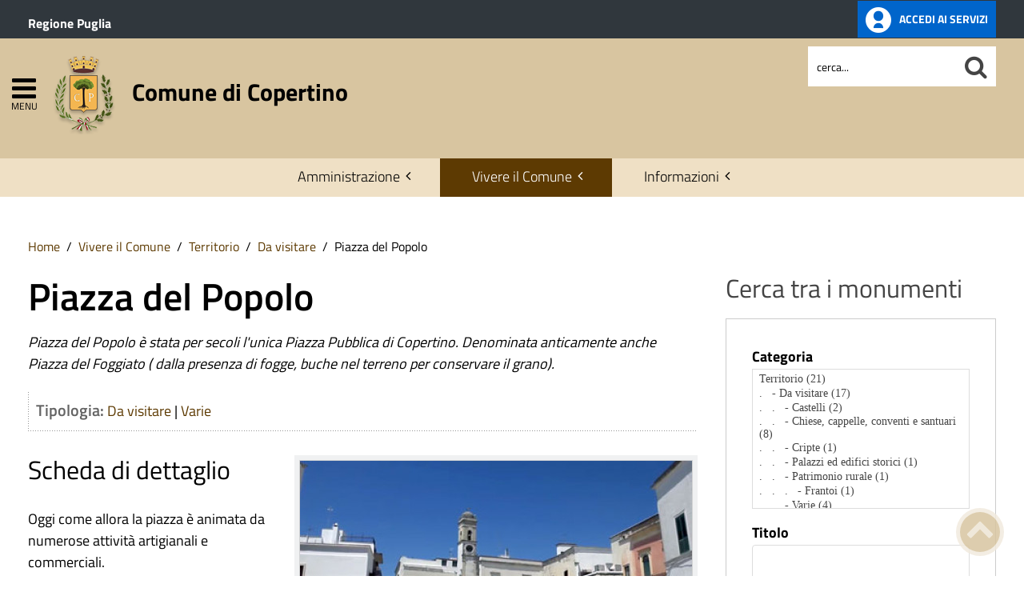

--- FILE ---
content_type: text/html; charset=utf-8
request_url: https://www.comune.copertino.le.it/vivere-il-comune/territorio/da-visitare/item/piazza-del-popolo
body_size: 18548
content:
 <!DOCTYPE HTML>
<html lang="it-it" dir="ltr"  data-config='{"twitter":0,"plusone":0,"facebook":0,"style":"antique-base"}'><head>
<!--<meta charset="<?//php echo $this['system']->document->getCharset(); ?>"> -->
<meta http-equiv="X-UA-Compatible" content="IE=edge">
<meta name="viewport" content="width=device-width, initial-scale=1">
<meta charset="utf-8" />
	<base href="https://www.comune.copertino.le.it/vivere-il-comune/territorio/da-visitare/item/piazza-del-popolo" />
	<meta name="keywords" content="San Giuseppe, Cripta di S. Michele Arcangelo, Santuario della Grottella, Castello, Carnevale, Paulinu" />
	<meta name="author" content="Assistenza Tecnica Clio" />
	<meta name="description" content="Sito ufficiale del Comune di Copertino. Il portale, attraverso le sue sezioni principali, presenta l’attività amministrativa dell’Ente, racconta il territorio e aggiorna eventi e notizie." />
	<meta name="generator" content="Joomla! - Open Source Content Management" />
	<title>Comune di Copertino - Piazza del Popolo</title>
	<link href="https://www.comune.copertino.le.it/vivere-il-comune/territorio/da-visitare/item/piazza-del-popolo" rel="canonical" />
	<link href="/templates/yoo_master2/favicon.ico" rel="shortcut icon" type="image/vnd.microsoft.icon" />
	<link href="/media/zoo/applications/cookbook/templates/custom/assets/css/zoo.css?ver=20210216" rel="stylesheet" />
	<link href="/media/zoo/custom_elements/socialbookmarks/assets/css/socialbookmarks.css?ver=20210216" rel="stylesheet" />
	<link href="/media/zoo/custom_elements/itemprint/assets/css/itemprint.css?ver=20210216" rel="stylesheet" />
	<link href="/media/system/css/modal.css?d61a4bc345fbe604d122ad5051c22ead" rel="stylesheet" />
	<link href="/plugins/system/jce/css/content.css?badb4208be409b1335b815dde676300e" rel="stylesheet" />
	<link href="/plugins/system/zlframework/zlframework/vendor/zlux/css/zlux.min.css?ver=20210216" rel="stylesheet" />
	<link href="/modules/mod_zoofilter/tmpl/default/style.css?ver=20210216" rel="stylesheet" />
	<link href="/plugins/system/gdpr/assets/css/cookieconsent.min.css" rel="stylesheet" />
	<link href="/plugins/system/gdpr/assets/css/jquery.fancybox.min.css" rel="stylesheet" />
	<style>
div.cc-window.cc-floating{max-width:32em}@media(max-width: 639px){div.cc-window.cc-floating:not(.cc-center){max-width: none}}div.cc-window, span.cc-cookie-settings-toggler{font-size:16px}div.cc-revoke{font-size:16px}div.cc-settings-label,span.cc-cookie-settings-toggle{font-size:14px}div.cc-window.cc-banner{padding:1em 1.8em}div.cc-window.cc-floating{padding:2em 1.8em}input.cc-cookie-checkbox+span:before, input.cc-cookie-checkbox+span:after{border-radius:1px}div.cc-center,div.cc-floating,div.cc-checkbox-container,div.gdpr-fancybox-container div.fancybox-content,ul.cc-cookie-category-list li,fieldset.cc-service-list-title legend{border-radius:0px}div.cc-window a.cc-btn,span.cc-cookie-settings-toggle{border-radius:0px}
	</style>
	<script type="application/json" class="joomla-script-options new">{"csrf.token":"b843eb097960f7f5ab5a83a004225f52","system.paths":{"root":"","base":""}}</script>
	<script src="/media/jui/js/jquery.min.js?d61a4bc345fbe604d122ad5051c22ead"></script>
	<script src="/media/jui/js/jquery-noconflict.js?d61a4bc345fbe604d122ad5051c22ead"></script>
	<script src="/media/jui/js/jquery-migrate.min.js?d61a4bc345fbe604d122ad5051c22ead"></script>
	<script src="/media/zoo/assets/js/responsive.js?ver=20210216"></script>
	<script src="/components/com_zoo/assets/js/default.js?ver=20210216"></script>
	<script src="/media/system/js/mootools-core.js?d61a4bc345fbe604d122ad5051c22ead"></script>
	<script src="/media/system/js/core.js?d61a4bc345fbe604d122ad5051c22ead"></script>
	<script src="/media/system/js/mootools-more.js?d61a4bc345fbe604d122ad5051c22ead"></script>
	<script src="/media/system/js/modal.js?d61a4bc345fbe604d122ad5051c22ead"></script>
	<script src="/media/plg_captcha_recaptcha/js/recaptcha.min.js?d61a4bc345fbe604d122ad5051c22ead"></script>
	<script data-source="gdprlock"></script>
	<script src="/templates/yoo_master2/warp/vendor/uikit/js/uikit.js?ver=20210216"></script>
	<script src="/plugins/system/zlframework/zlframework/vendor/zlux/js/zlux.min.js?ver=20210216"></script>
	<script src="/media/jui/js/bootstrap.min.js?d61a4bc345fbe604d122ad5051c22ead"></script>
	<script src="/modules/mod_zoofilter/assets/js/modernizr.custom.js?ver=20210216"></script>
	<script src="/modules/mod_zoofilter/assets/js/jquery.placehold.min.js?ver=20210216"></script>
	<script src="/modules/mod_zoofilter/assets/js/check_required.min.js?ver=20210216"></script>
	<script src="/modules/mod_zoofilter/tmpl/default/script.min.js?ver=20210216"></script>
	<script src="/plugins/system/gdpr/assets/js/jquery.fancybox.min.js" defer></script>
	<script src="/plugins/system/gdpr/assets/js/cookieconsent.min.js" defer></script>
	<script src="/plugins/system/gdpr/assets/js/init.js" defer></script>
	<script src="/media/widgetkit/uikit2-1e5a1b18.js"></script>
	<script src="/media/widgetkit/wk-scripts-6dc414d2.js"></script>
	<script>
jQuery(function($) {
            $('.zx').closest('div').addClass('zx');
        });
		jQuery(function($) {
			SqueezeBox.initialize({});
			initSqueezeBox();
			$(document).on('subform-row-add', initSqueezeBox);

			function initSqueezeBox(event, container)
			{
				SqueezeBox.assign($(container || document).find('a.modal-button').get(), {
					parse: 'rel'
				});
			}
		});

		window.jModalClose = function () {
			SqueezeBox.close();
		};

		// Add extra modal close functionality for tinyMCE-based editors
		document.onreadystatechange = function () {
			if (document.readyState == 'interactive' && typeof tinyMCE != 'undefined' && tinyMCE)
			{
				if (typeof window.jModalClose_no_tinyMCE === 'undefined')
				{
					window.jModalClose_no_tinyMCE = typeof(jModalClose) == 'function'  ?  jModalClose  :  false;

					jModalClose = function () {
						if (window.jModalClose_no_tinyMCE) window.jModalClose_no_tinyMCE.apply(this, arguments);
						tinyMCE.activeEditor.windowManager.close();
					};
				}

				if (typeof window.SqueezeBoxClose_no_tinyMCE === 'undefined')
				{
					if (typeof(SqueezeBox) == 'undefined')  SqueezeBox = {};
					window.SqueezeBoxClose_no_tinyMCE = typeof(SqueezeBox.close) == 'function'  ?  SqueezeBox.close  :  false;

					SqueezeBox.close = function () {
						if (window.SqueezeBoxClose_no_tinyMCE)  window.SqueezeBoxClose_no_tinyMCE.apply(this, arguments);
						tinyMCE.activeEditor.windowManager.close();
					};
				}
			}
		};
		zlux.url.push({"zlfw":"plugins\/system\/zlframework\/zlframework\/","zlux":"plugins\/system\/zlframework\/zlframework\/vendor\/zlux\/","ajax":"https:\/\/www.comune.copertino.le.it\/index.php?option=com_zoo&format=raw&aaebbe1f8257e67dc65d3d8d3487e0eb=1","root":"https:\/\/www.comune.copertino.le.it\/","root_path":""});zlux.lang.push({"APPLY_FILTERS":"Vedi ed applica i filtri disponibili","REFRESH":"Aggiorna","DELETE":"Elimina","RENAME":"Rinomina","NAME":"Nome","TYPE":"Tiplogia","SIZE":"Grandezza","CONFIRM":"Conferma","AUTHOR":"Autore","CREATED":"Creato","ACCESS":"Accesso","ROUTE":"Percorso","ROOT":"Root","SOMETHING_WENT_WRONG":"Qualcosa \u00e8 andato storto, l'operazione non \u00e8 stata eseguita.","STORAGE_PARAM_MISSING":"Parametro 'Storage' mancante, impostato in predefinito come 'local'","INPUT_THE_NEW_NAME":"Inserisci il nuovo nome","DELETE_THIS_FILE":"Stai per eliminare questo file","DELETE_THIS_FOLDER":"Stai per eliminare questa cartella","FOLDER_NAME":"Nome Cartella","EMPTY_FOLDER":"La cartella \u00e8 vuota","ADD_NEW_FILES":"Aggiungi nuovi files da caricare","START_UPLOADING":"Comincia a caricare","CANCEL_CURRENT_UPLOAD":"Cancella i lcaricamento in corso","NEW_FOLDER":"Crea una nuova cartella","UPLOAD_FILES":"Carica i file alla cartella corrente","DROP_FILES":"Trascina i files qui <br \/>o <a class=\"%s\" href=\"#\">sfoglia e sceglili<\/a>","FILE_EXT_ERROR":"File: %s","FILE_SIZE_ERROR":"File troppo grande. <br \/> Il file eccede la grandezza massima di %s","RUNTIME_MEMORY_ERROR":"Runtime ha utilizzato troppa memoria.","S3_BUCKET_PERIOD_ERROR":"Il nome non pu\u00f2 contenere punti (.)","S3_BUCKET_MISSCONFIG_ERROR":"Qualche configurazione non \u00e8 corretta nel Bucket. Controlla i permessi CORS. se il bucket \u00e8 stato creato recentemente devono passare 24h.","UPLOAD_URL_ERROR":"L'URL di upload \u00e8 sbagliato o \u00e8 inesistente","File extension error.":"PLG_ZLFRAMEWORK_FLP_FILE_EXTENSION_ERROR","File size error.":"PLG_ZLFRAMEWORK_FLP_FILE_SIZE_ERROR","File count error.":"PLG_ZLFRAMEWORK_FLP_FILE_COUNT_ERROR","IM_NO_ITEMS_FOUND":"Nessun oggetto trovato","IM_PAGINATION_INFO":"Showing _START_ to _END_ of _TOTAL_ items","IM_FILTER_BY_APP":"Filtra per App","IM_FILTER_BY_TYPE":"Filtra per Tipologia","IM_FILTER_BY_CATEGORY":"Filtra per Categoria","IM_FILTER_BY_TAG":"Filtra per Tag"});zlux.url.push({"zlfw":"plugins\/system\/zlframework\/zlframework\/","zlux":"plugins\/system\/zlframework\/zlframework\/vendor\/zlux\/","ajax":"https:\/\/www.comune.copertino.le.it\/index.php?option=com_zoo&format=raw&b843eb097960f7f5ab5a83a004225f52=1","root":"https:\/\/www.comune.copertino.le.it\/","root_path":""});zlux.lang.push({"APPLY_FILTERS":"Vedi ed applica i filtri disponibili","REFRESH":"Aggiorna","DELETE":"Elimina","RENAME":"Rinomina","NAME":"Nome","TYPE":"Tiplogia","SIZE":"Grandezza","CONFIRM":"Conferma","AUTHOR":"Autore","CREATED":"Creato","ACCESS":"Accesso","ROUTE":"Percorso","ROOT":"Root","SOMETHING_WENT_WRONG":"Qualcosa \u00e8 andato storto, l'operazione non \u00e8 stata eseguita.","STORAGE_PARAM_MISSING":"Parametro 'Storage' mancante, impostato in predefinito come 'local'","INPUT_THE_NEW_NAME":"Inserisci il nuovo nome","DELETE_THIS_FILE":"Stai per eliminare questo file","DELETE_THIS_FOLDER":"Stai per eliminare questa cartella","FOLDER_NAME":"Nome Cartella","EMPTY_FOLDER":"La cartella \u00e8 vuota","ADD_NEW_FILES":"Aggiungi nuovi files da caricare","START_UPLOADING":"Comincia a caricare","CANCEL_CURRENT_UPLOAD":"Cancella i lcaricamento in corso","NEW_FOLDER":"Crea una nuova cartella","UPLOAD_FILES":"Carica i file alla cartella corrente","DROP_FILES":"Trascina i files qui <br \/>o <a class=\"%s\" href=\"#\">sfoglia e sceglili<\/a>","FILE_EXT_ERROR":"File: %s","FILE_SIZE_ERROR":"File troppo grande. <br \/> Il file eccede la grandezza massima di %s","RUNTIME_MEMORY_ERROR":"Runtime ha utilizzato troppa memoria.","S3_BUCKET_PERIOD_ERROR":"Il nome non pu\u00f2 contenere punti (.)","S3_BUCKET_MISSCONFIG_ERROR":"Qualche configurazione non \u00e8 corretta nel Bucket. Controlla i permessi CORS. se il bucket \u00e8 stato creato recentemente devono passare 24h.","UPLOAD_URL_ERROR":"L'URL di upload \u00e8 sbagliato o \u00e8 inesistente","File extension error.":"PLG_ZLFRAMEWORK_FLP_FILE_EXTENSION_ERROR","File size error.":"PLG_ZLFRAMEWORK_FLP_FILE_SIZE_ERROR","File count error.":"PLG_ZLFRAMEWORK_FLP_FILE_COUNT_ERROR","IM_NO_ITEMS_FOUND":"Nessun oggetto trovato","IM_PAGINATION_INFO":"Showing _START_ to _END_ of _TOTAL_ items","IM_FILTER_BY_APP":"Filtra per App","IM_FILTER_BY_TYPE":"Filtra per Tipologia","IM_FILTER_BY_CATEGORY":"Filtra per Categoria","IM_FILTER_BY_TAG":"Filtra per Tag"});var gdprConfigurationOptions = { complianceType: 'opt-in',
																			  cookieConsentLifetime: 365,
																			  cookieConsentSamesitePolicy: 'Lax',
																			  cookieConsentSecure: 1,
																			  disableFirstReload: 0,
																	  		  blockJoomlaSessionCookie: 1,
																			  blockExternalCookiesDomains: 1,
																			  externalAdvancedBlockingModeCustomAttribute: '',
																			  allowedCookies: '',
																			  blockCookieDefine: 0,
																			  autoAcceptOnNextPage: 0,
																			  revokable: 1,
																			  lawByCountry: 0,
																			  checkboxLawByCountry: 0,
																			  blockPrivacyPolicy: 0,
																			  cacheGeolocationCountry: 0,
																			  countryAcceptReloadTimeout: 1000,
																			  usaCCPARegions: null,
																			  dismissOnScroll: 0,
																			  dismissOnTimeout: 0,
																			  containerSelector: 'body',
																			  hideOnMobileDevices: 0,
																			  autoFloatingOnMobile: 0,
																			  autoFloatingOnMobileThreshold: 1024,
																			  autoRedirectOnDecline: 0,
																			  autoRedirectOnDeclineLink: '',
																			  showReloadMsg: 0,
																			  showReloadMsgText: 'Applying preferences and reloading the page...',
																			  defaultClosedToolbar: 0,
																			  toolbarLayout: 'basic',
																			  toolbarTheme: 'block',
																			  toolbarButtonsTheme: 'decline_first',
																			  revocableToolbarTheme: 'basic',
																			  toolbarPosition: 'bottom-right',
																			  toolbarCenterTheme: 'extended',
																			  revokePosition: 'revoke-top',
																			  toolbarPositionmentType: 1,
																			  positionCenterSimpleBackdrop: 0,
																			  positionCenterBlurEffect: 0,
																			  preventPageScrolling: 0,
																			  popupEffect: 'fade',
																			  popupBackground: '#000000',
																			  popupText: '#ffffff',
																			  popupLink: '#ffffff',
																			  buttonBackground: '#ffffff',
																			  buttonBorder: '#ffffff',
																			  buttonText: '#000000',
																			  highlightOpacity: '100',
																			  highlightBackground: '#333333',
																			  highlightBorder: '#ffffff',
																			  highlightText: '#ffffff',
																			  highlightDismissBackground: '#333333',
																		  	  highlightDismissBorder: '#ffffff',
																		 	  highlightDismissText: '#ffffff',
																			  hideRevokableButton: 0,
																			  hideRevokableButtonOnscroll: 0,
																			  customRevokableButton: 0,
																			  customRevokableButtonAction: 0,
																			  headerText: '<p>Questo sito utilizza cookie</p>',
																			  messageText: 'Questo sito web utilizza i cookie per migliorare la tua esperienza di navigazione.',
																			  denyMessageEnabled: 0, 
																			  denyMessage: 'Hai rifiutato i cookie, per assicurarti una migliore esperienza di navigazione raccomandiamo di consentire l\'uso dei cookie.',
																			  placeholderBlockedResources: 1, 
																			  placeholderBlockedResourcesAction: 'open',
																	  		  placeholderBlockedResourcesText: 'E\' necessario accettare i cookie e ricaricare la pagina per visualizzare questo contenuto',
																			  placeholderIndividualBlockedResourcesText: 'E\' necessario accettare i cookie da {domain} e ricaricare la pagina per visualizzare questo contenuto',
																			  placeholderIndividualBlockedResourcesAction: 0,
																			  placeholderOnpageUnlock: 1,
																			  scriptsOnpageUnlock: 0,
																			  dismissText: 'Ho capito.',
																			  allowText: 'Salva e chiudi',
																			  denyText: 'Rifiuta tutti i cookie',
																			  cookiePolicyLinkText: 'Cookie policy',
																			  cookiePolicyLink: '/cookie-policy',
																			  cookiePolicyRevocableTabText: 'Cookie policy',
																			  privacyPolicyLinkText: 'Privacy policy',
																			  privacyPolicyLink: '/privacy-policy',
																			  enableGdprBulkConsent: 0,
																			  enableCustomScriptExecGeneric: 0,
																			  customScriptExecGeneric: '',
																			  categoriesCheckboxTemplate: 'cc-checkboxes-light',
																			  toggleCookieSettings: 1,
																			  toggleCookieSettingsLinkedView: 0,
 																			  toggleCookieSettingsLinkedViewSefLink: '/component/gdpr/',
																	  		  toggleCookieSettingsText: '<span class="cc-cookie-settings-toggle">Personalizza <span class="cc-cookie-settings-toggler">&#x25EE;</span></span>',
																			  toggleCookieSettingsButtonBackground: '#333333',
																			  toggleCookieSettingsButtonBorder: '#ffffff',
																			  toggleCookieSettingsButtonText: '#ffffff',
																			  showLinks: 1,
																			  blankLinks: '_blank',
																			  autoOpenPrivacyPolicy: 0,
																			  openAlwaysDeclined: 1,
																			  cookieSettingsLabel: 'Configurazione cookie',
															  				  cookieSettingsDesc: 'Scegli quale tipologia di cookie vuoi disabilitare. Clicca sulla categoria per maggiore informazioni',
																			  cookieCategory1Enable: 1,
																			  cookieCategory1Name: 'Necessari',
																			  cookieCategory1Locked: 0,
																			  cookieCategory2Enable: 1,
																			  cookieCategory2Name: 'Preferenze',
																			  cookieCategory2Locked: 0,
																			  cookieCategory3Enable: 1,
																			  cookieCategory3Name: 'Statistiche',
																			  cookieCategory3Locked: 0,
																			  cookieCategory4Enable: 1,
																			  cookieCategory4Name: 'Marketing',
																			  cookieCategory4Locked: 0,
																			  cookieCategoriesDescriptions: {},
																			  alwaysReloadAfterCategoriesChange: 1,
																			  preserveLockedCategories: 0,
																			  reloadOnfirstDeclineall: 0,
																			  trackExistingCheckboxSelectors: '',
															  		  		  trackExistingCheckboxConsentLogsFormfields: 'name,email,subject,message',
																			  allowallShowbutton: 1,
																			  allowallText: 'Accetta tutti i cookie',
																			  allowallButtonBackground: '#ffffff',
																			  allowallButtonBorder: '#ffffff',
																			  allowallButtonText: '#000000',
																			  allowallButtonTimingAjax: 'fast',
																			  includeAcceptButton: 1,
																			  trackConsentDate: 0,
																			  optoutIndividualResources: 1,
																			  blockIndividualResourcesServerside: 0,
																			  disableSwitchersOptoutCategory: 0,
																			  allowallIndividualResources: 1,
																			  blockLocalStorage: 0,
																			  blockSessionStorage: 0,
																			  externalAdvancedBlockingModeTags: 'iframe,script,img,source',
																			  enableCustomScriptExecCategory1: 0,
																			  customScriptExecCategory1: '',
																			  enableCustomScriptExecCategory2: 0,
																			  customScriptExecCategory2: '',
																			  enableCustomScriptExecCategory3: 0,
																			  customScriptExecCategory3: '',
																			  enableCustomScriptExecCategory4: 0,
																			  customScriptExecCategory4: '',
																			  debugMode: 0
																		};var gdpr_ajax_livesite='https://www.comune.copertino.le.it/';var gdpr_enable_log_cookie_consent=1;var gdprUseCookieCategories=1;var gdpr_ajaxendpoint_cookie_category_desc='https://www.comune.copertino.le.it/index.php?option=com_gdpr&task=user.getCookieCategoryDescription&format=raw';var gdprCookieCategoryDisabled2=1;var gdprCookieCategoryDisabled3=1;var gdprCookieCategoryDisabled4=1;var gdprJSessCook='9abebb8d03aabbc06a3269107dab0af2';var gdprJSessVal='cjiau1ktieb57p4vi82a6b4otv';var gdprJAdminSessCook='c699e3f3d4adb3301d6e830b4be9288d';var gdprPropagateCategoriesSession=1;var gdprAlwaysPropagateCategoriesSession=1;var gdprFancyboxWidth=700;var gdprFancyboxHeight=800;var gdprCloseText='Chiudi';GOOGLE_MAPS_API_KEY = "AIzaSyBpqoyAj5LxSIQ_JtZdGFeSsAM5TfTiS0U";
	</script>
	<meta property="og:title" content="Piazza del Popolo" />
	<meta property="og:description" content="Piazza del Popolo è stata per secoli l'unica Piazza Pubblica di Copertino. Denominata anticamente anche Piazza del Foggiato ( dalla presenza di fogge, buche nel terreno per conservare il grano)." />
	<meta property="og:type" content="article" />
	<meta property="og:image" content="https://www.comune.copertino.le.it/images/monumenti/piazza-del-popolo.jpg" />
	<meta property="og:url" content="https://www.comune.copertino.le.it/vivere-il-comune/territorio/da-visitare/item/piazza-del-popolo" />
	<meta property="og:image:width" content="320" />
	<meta property="og:image:height" content="240" />
	<meta property="fb:app_id" content="391086327916414" />

<link rel="apple-touch-icon-precomposed" href="/templates/yoo_master2/apple_touch_icon.png">
<link rel="stylesheet" href="/templates/yoo_master2/css/bootstrap.css">
<link rel="stylesheet" href="/templates/yoo_master2/css/theme.css">
<script src="/templates/yoo_master2/warp/vendor/uikit/js/uikit.js"></script>
<script src="/templates/yoo_master2/warp/vendor/uikit/js/components/autocomplete.js"></script>
<script src="/templates/yoo_master2/warp/vendor/uikit/js/components/search.js"></script>
<script src="/templates/yoo_master2/warp/vendor/uikit/js/components/tooltip.js"></script>
<script src="/templates/yoo_master2/warp/js/social.js"></script>
<script src="/templates/yoo_master2/js/theme.js"></script>
<link rel="stylesheet" href="/templates/yoo_master2/css/template.css">
<link rel="stylesheet/less" href="/templates/yoo_master2/styles/antique-base/css/custom.less">
<link rel="stylesheet" href="/templates/yoo_master2/styles/antique-base/css/custom.css">
<!-- link rel="stylesheet" href="/templates/yoo_master2/css/template.css">-->
<link rel="stylesheet" href="/templates/yoo_master2/css/custom.css">
<script src="/templates/yoo_master2/js/less-1.5.0.min.js"></script>

</head>

<body class="tm-sidebar-b-right tm-sidebars-1 tm-noblog">
<header id="sp-header" class="menu-fixed-out">


   
	<section id="preheader" class="preheader">
     <div class="accessibilita">Menu superiore</div>
		<div class="uk-container uk-container-center">
		
								<div class="tm-toolbar uk-clearfix">
		
										<div class="uk-float-left"><div class="uk-panel">
	<p><a href="http://www.regione.puglia.it/" title="Ente di appartenenza: Regione Puglia">Regione Puglia</a></p></div></div>
							
										<div class="uk-float-right"><div class="uk-panel">
	<p><a href="https://servizionline.comune.copertino.le.it/" class="button-spid" title="accedi allo sportello telematico del Comune di Copertino"> <img src="https://pa6.produzione.clio.it/images/template/spid_logo.png" alt="Accedi ai servizi online" /> <span>Accedi ai servizi</span> </a></p></div></div>
							
				</div>
								
		</div>
	</section>	
	
	
				 <div class="accessibilita">Menu a scomparsa</div>
            <div class="burger-clio">
				<a href="#offcanvas" class="uk-navbar-toggle" data-uk-offcanvas title="apri menu burger"><div class="accessibilita">Apri menu burger</div></a>
			 	<a href="#offcanvas" data-uk-offcanvas title="menu burger"><span>MENU</span></a>
			</div>
	
	<div class="uk-container uk-container-center">
					<div class="tm-headerbar uk-clearfix">
				
					                        
                                                    <a class="tm-logo" href="https://www.comune.copertino.le.it" aria-label="Stemma Comune di Copertino">
                                
	<div><img src="/images/stemma-copertino.png" alt="Stemma Comune di Copertino" width="100" height="100" >Comune di Copertino</span></div><!--span class="accessibilita">Stemma dell'Ente</span-->
                            </a>
                        					
					
										
                    
                    
                    <div class="header-right uk-width-1-5">
						<div class="uk-panel hidden-phone nascondi social-top">
	<p> <!-- Seguici su: <a title="Seguici su Facebook" href="#"><em class="uk-icon-facebook"><span class="accessibilita">Facebook</span></em></a> <a title="Seguici su Twitter" href="#"><em class="uk-icon-twitter"><span class="accessibilita">Twitter</span></em></a> <a title="Seguici su Google+" href="#"><em class="uk-icon-google"><span class="accessibilita">Google</span></em></a> <a href="#"><em class="uk-icon-instagram"><span class="accessibilita">Instagram</span></em></a> <a title="Tutti i Social" href="#tm-bottom-c"><em class="uk-icon-ellipsis-h"><span class="accessibilita">Tutti i social</span></em></a>--></p></div>
<div class="uk-panel hidden-phone">
<form id="search-98-69708586e2d2b" class="uk-search" action="/vivere-il-comune/territorio/da-visitare" method="post" data-uk-search="{'source': '/component/search/?tmpl=raw&amp;type=json&amp;ordering=&amp;searchphrase=all', 'param': 'searchword', 'msgResultsHeader': 'Risultati della ricerca', 'msgMoreResults': 'Altri risultati', 'msgNoResults': 'Nessun risultato trovato', flipDropdown: 1}">
	
   
    <label for="searchword"><span class="accessibilita">Cerca nel sito mobile</span></label>
    <input type="text" name="searchword" id="searchword" class="uk-search-field" placeholder="cerca..." /> 
	
    <input type="hidden" name="task"   value="search" />
	<input type="hidden" name="option" value="com_search" />
    
   <input type="submit" name="Itemid" value="1427" />
</form>
</div>						<!--<div class="uk-search visible-phone">
						
						</div>-->
						<div class="uk-search visible-phone" onClick="changeClass();" onKeyUp="changeClass();" id="first_name" tabindex="0"></div>
					</div>		
			</div>
			</div>
	
	

<script> 
function changeClass(){
    var NAME = document.getElementById("tm-top-a");
    var currentClass = NAME.className;
    if (currentClass == "tm-top-a uk-grid nascondi-cerca") { // Check the current class name
        NAME.className = "tm-top-a uk-grid visualizza-cerca";   // Set other class name
    } else {
        NAME.className = "tm-top-a uk-grid nascondi-cerca";  // Otherwise, use `second_name`
    }
}   
</script>
			<nav id="menu-pa" class="tm-navbar uk-navbar hidden-phone">
			<div class="uk-container uk-container-center">
				
									<ul role="menu" class="uk-navbar-nav uk-nav-parent-icon uk-hidden-small">
<li role="menuitem" class="uk-parent" data-uk-dropdown="{'mode':'click'}" aria-haspopup="true" aria-expanded="false"><a href="#" title="Amministrazione">Amministrazione</a><div class="uk-dropdown uk-dropdown-navbar uk-dropdown-width-3"><div class="uk-grid uk-dropdown-grid"><div class="uk-width-1-3"><ul role="menu" class="uk-nav uk-nav-navbar"><li role="menuitem" class="uk-parent"><a href="#" title="Accesso rapido">Accesso rapido</a><ul role="menu" class="uk-nav-sub"><li role="menuitem" class="uk-parent"><a href="/amministrazione/accesso-rapido/albo-pretorio" title="Consulta l'Albo Pretorio" class="albo"><img src="https://pa6.produzione.clio.it/images/template/accesso-rapido/icon-albo-pretorio.png" alt="Consulta l'Albo Pretorio"/><span class="image-title">Albo Pretorio</span></a><ul role="menu"><li role="menuitem"><a href="https://www.halleyweb.com/copertino/mc/mc_matri_p_ricerca.php" title="Pubblicazioni di Matrimonio">Pubblicazioni di Matrimonio</a></li></ul></li><li role="menuitem"><a href="/amministrazione/accesso-rapido/trasparenza-amministrativa" title="Sezione Amministrazione Trasparente" class="trasp"><img src="https://pa6.produzione.clio.it/images/template/accesso-rapido/icon-trasparenza.png" alt="Sezione Amministrazione Trasparente"/><span class="image-title">Amministrazione Trasparente</span></a></li><li role="menuitem"><a href="/amministrazione/accesso-rapido/ufficio-relazioni-con-il-pubblico" title="Ufficio Relazioni con il Pubblico" class="urp"><img src="https://pa6.produzione.clio.it/images/template/accesso-rapido/icon-urp.png" alt="Ufficio Relazioni con il Pubblico"/><span class="image-title">Ufficio Relazioni con il Pubblico</span></a></li><li role="menuitem"><a href="/amministrazione/accesso-rapido/posta-elettronica-certificata" title="Elenco PEC dell'Ente" class="pec"><img src="https://pa6.produzione.clio.it/images/template/accesso-rapido/icon-pec.png" alt="Elenco PEC dell'Ente"/><span class="image-title">Posta Elettronica Certificata</span></a></li><li role="menuitem"><a href="/amministrazione/accesso-rapido/come-fare-per" title="Attività e procedimenti" class="faq"><img src="https://pa6.produzione.clio.it/images/template/accesso-rapido/icon-come-fare-per.png" alt="Attività e procedimenti"/><span class="image-title">Come fare per</span></a></li><li role="menuitem"><a href="/amministrazione/accesso-rapido/guida-ai-servizi" title="Guida ai servizi"><img src="https://pa6.produzione.clio.it/images/template/accesso-rapido/icon-guida-servizi.png" alt="Guida ai servizi"/><span class="image-title">Guida ai servizi</span></a></li><li role="menuitem"><a href="/amministrazione/accesso-rapido/portale-trasparenza-rifiuti-arera" title="Gestione rifiuti"><img src="https://pa6.produzione.clio.it/images/template/accesso-rapido/icon-riciclaggio.png" alt="Gestione rifiuti"/><span class="image-title">Portale trasparenza rifiuti ARERA</span></a></li><li role="menuitem"><a href="/amministrazione/accesso-rapido/sportello-telematico" title="Sportello Telematico"><img src="https://www.comune.copertino.le.it//images/template/accesso-rapido/icon-pec.png" alt="Sportello Telematico"/><span class="image-title">Sportello Telematico</span></a></li><li role="menuitem"><a href="/amministrazione/accesso-rapido/elezioni-comunali-2024"><img src="https://pa6.produzione.clio.it/images/template/accesso-rapido/icon-votazioni.png" alt=""/><span class="image-title">Elezioni Comunali 2024</span></a></li><li role="menuitem"><a href="/amministrazione/accesso-rapido/elezioni-europee-2024"><img src="https://pa6.produzione.clio.it/images/template/accesso-rapido/icon-votazioni.png" alt=""/><span class="image-title">Elezioni Europee 2024</span></a></li><li role="menuitem"><a href="https://servizi.comune.copertino.le.it/" title="Pago PA"><img src="https://pa6.produzione.clio.it/images/template/accesso-rapido/icon-pago-pa.png" alt="Pago PA"/><span class="image-title">Pago PA</span></a></li></ul></li></ul></div><div class="uk-width-1-3"><ul class="uk-nav uk-nav-navbar" role="menu"><li role="menuitem" class="uk-parent"><a href="#" title="Ente">Ente</a><ul role="menu" class="uk-nav-sub"><li role="menuitem"><a href="/amministrazione/ente/statuto-comunale" title="Statuto comunale">Statuto</a></li><li role="menuitem"><a href="/amministrazione/ente/sindaco" title="Scheda informativa sul Sindaco">Sindaco</a></li><li role="menuitem"><a href="/amministrazione/ente/gestione-commissariale" title="Gestione Commissario Prefettizio">Gestione commissariale</a></li><li role="menuitem"><a href="/amministrazione/ente/giunta-comunale" title="Visualizza i componenti della Giunta Comunale">Giunta Comunale</a></li><li role="menuitem"><a href="/amministrazione/ente/consiglio-comunale" title="Visualizza i componenti del Consiglio Comunale">Consiglio Comunale</a></li><li role="menuitem"><a href="/amministrazione/ente/segretario-generale" title="Scheda informativa sul Segretario">Segretario generale</a></li><li role="menuitem"><a href="/amministrazione/ente/organigramma" title="Organigramma dell'Ente">Organigramma</a></li><li role="menuitem"><a href="/amministrazione/ente/orari-company" title="Orari al pubblico degli uffici">Orari uffici</a></li><li role="menuitem"><a href="/amministrazione/ente/storico-amministrazioni" title="Storico amministrazioni">Storico amministrazioni</a></li><li role="menuitem"><a href="/amministrazione/ente/commissioni-comunali" title="Organismi di partecipazione">Commissioni, comitati e consulte</a></li><li role="menuitem"><a href="/amministrazione/ente/elezioni-trasparenti" title="Elezioni trasparenti">Elezioni trasparenti</a></li></ul></li></ul></div><div class="uk-width-1-3"><ul class="uk-nav uk-nav-navbar" role="menu"><li role="menuitem" class="uk-parent"><a href="#" title="Atti e pubblicazioni">Atti e pubblicazioni</a><ul role="menu" class="uk-nav-sub"><li role="menuitem"><a href="/amministrazione/attivita/certificati" title="Autocertificazione">Autocertificazione</a></li><li role="menuitem"><a href="/amministrazione/attivita/atti-del-commissario" title="Visualizza gli Atti del commissario">Atti del Commissario</a></li><li role="menuitem"><a href="/amministrazione/attivita/avvisi-pubblici" title="Sezione Avvisi Pubblici">Avvisi pubblici</a></li><li role="menuitem"><a href="/amministrazione/attivita/concorsi" title="Visualizza l'elenco dei concorsi">Bandi di concorso</a></li><li role="menuitem"><a href="/amministrazione/attivita/bandi-di-gara-e-contratti" title="Visualizza i bandi di gara">Bandi di gara e contratti</a></li><li role="menuitem"><a href="/amministrazione/attivita/delibere-di-consiglio" title="Visualizza l'elenco delle delibere di consiglio">Delibere di Consiglio</a></li><li role="menuitem"><a href="/amministrazione/attivita/delibere-di-giunta" title="Visualizza l'elenco delle delibere di giunta">Delibere di Giunta</a></li><li role="menuitem"><a href="/amministrazione/attivita/determine" title="Elenco determine">Determine</a></li><li role="menuitem"><a href="/amministrazione/attivita/modulistica" title="Elenco modulistica">Modulistica</a></li><li role="menuitem"><a href="/amministrazione/attivita/ordinanze" title="Consulta la pagina delle Ordinanze">Ordinanze e decreti</a></li><li role="menuitem"><a href="/amministrazione/attivita/statuto-e-regolamenti" title="Elenco regolamenti dell'Ente">Regolamenti</a></li><li role="menuitem"><a href="/amministrazione/attivita/procedimenti-per-ufficio" title="Elenco procedimenti suddivisi per ufficio">Procedimenti per ufficio</a></li><li role="menuitem"><a href="/amministrazione/attivita/altri-provvedimenti" title="Visualizza gli Altri provvedimenti">Altri provvedimenti</a></li><li role="menuitem"><a href="/amministrazione/attivita/tutti-gli-atti">Tutti gli atti</a></li></ul></li></ul></div></div></div></li><li role="menuitem" class="uk-parent uk-active" data-uk-dropdown="{'mode':'click'}" aria-haspopup="true" aria-expanded="false"><a href="#" title="Vivere il Comune" class="Vivere l'Ente">Vivere il Comune</a><div class="uk-dropdown uk-dropdown-navbar uk-dropdown-width-3"><div class="uk-grid uk-dropdown-grid"><div class="uk-width-1-3"><ul role="menu" class="uk-nav uk-nav-navbar"><li role="menuitem" class="uk-parent uk-active"><a href="#" title="Informazioni generali sul territorio">Territorio</a><ul role="menu" class="uk-nav-sub"><li role="menuitem"><a href="/vivere-il-comune/territorio/stemma" title="Origini dello stemma dell'Ente">Stemma</a></li><li role="menuitem"><a href="/vivere-il-comune/territorio/cenni-storici" title="Storia e origini">Cenni storici</a></li><li role="menuitem"><a href="/vivere-il-comune/territorio/personaggi-illustri" title="Elenco dei personaggi che hanno dato lustro al territorio">Personaggi illustri</a></li><li role="menuitem" class="uk-active"><a href="/vivere-il-comune/territorio/da-visitare" title="Monumenti e luoghi di interesse">Da visitare</a></li><li role="menuitem"><a href="/vivere-il-comune/territorio/come-raggiungerci" title="Mappa e informazioni sulle vie di comunicazione">Come raggiungerci</a></li><li role="menuitem"><a href="/vivere-il-comune/territorio/gallerie-immagini" title="Archivio fotografico">Gallerie immagini</a></li><li role="menuitem"><a href="/vivere-il-comune/territorio/associazioni" title="Elenco associazioni operanti sul territorio">Associazioni</a></li><li role="menuitem"><a href="/vivere-il-comune/territorio/attivita-produttive" title="Elenco attività produttive">Attività produttive</a></li><li role="menuitem"><a href="/vivere-il-comune/territorio/cultura-e-tradizioni" title="Sezione di Cultura e tradizioni">Cultura e tradizioni</a></li><li role="menuitem"><a href="/vivere-il-comune/territorio/ricettario" title="Tutte le ricette della tradizione">Ricettario</a></li><li role="menuitem"><a href="/vivere-il-comune/territorio/aree-territoriali" title="Aree territoriali">Aree territoriali</a></li></ul></li></ul></div><div class="uk-width-1-3"><ul class="uk-nav uk-nav-navbar" role="menu"><li role="menuitem" class="uk-parent"><a href="#" title="Turismo">Turismo</a><ul role="menu" class="uk-nav-sub"><li role="menuitem"><a href="/vivere-il-comune/turismo/ricettivita" title="Elenco delle strutture ricettive">Ricettività</a></li><li role="menuitem"><a href="/vivere-il-comune/turismo/ristorazione" title="Ristorazione">Ristorazione</a></li><li role="menuitem"><a href="/vivere-il-comune/turismo/feste-patronali" title="Feste e sagre">Feste, sagre e fiere</a></li><li role="menuitem"><a href="/vivere-il-comune/turismo/i-a-t-e-pro-loco" title="Centri di informazione turistica">I.A.T. e Pro Loco</a></li><li role="menuitem"><a href="/vivere-il-comune/turismo/itinerari" title="Gli itinerari sul territorio">Itinerari</a></li><li role="menuitem"><a href="/vivere-il-comune/turismo/artigianato-artistico" title="Artigianato artistico">Artigianato artistico</a></li><li role="menuitem"><a href="/vivere-il-comune/turismo/enogastronomia" title="Enogastronomia">Enogastronomia</a></li></ul></li></ul></div><div class="uk-width-1-3"><ul class="uk-nav uk-nav-navbar" role="menu"><li role="menuitem" class="uk-parent"><a href="#" title="Attività">Attività</a><ul role="menu" class="uk-nav-sub"><li role="menuitem"><a href="/vivere-il-comune/attivita/bacheca" title="Bacheca">Bacheca</a></li><li role="menuitem"><a href="/vivere-il-comune/attivita/notizie" title="Visualizza le pubblicazioni dell'ente">Notizie</a></li><li role="menuitem"><a href="/vivere-il-comune/attivita/eventi-in-evidenza">Eventi</a></li><li role="menuitem"><a href="/vivere-il-comune/attivita/video" title="Archivio video">Video</a></li><li role="menuitem"><a href="/vivere-il-comune/attivita/lavoro-e-formazione" title="Sezione Lavoro e Formazione">Lavoro e formazione</a></li></ul></li></ul></div></div></div></li><li role="menuitem" class="uk-parent" data-uk-dropdown="{'mode':'click'}" aria-haspopup="true" aria-expanded="false"><a href="#" title="Informazioni">Informazioni</a><div class="uk-dropdown uk-dropdown-navbar uk-dropdown-width-1"><div class="uk-grid uk-dropdown-grid"><div class="uk-width-1-1"><ul role="menu" class="uk-nav uk-nav-navbar"><li role="menuitem" class="uk-parent"><a href="#" title="Utilità">Utilità</a><ul role="menu" class="uk-nav-sub"><li role="menuitem"><a href="/sezione-informazioni/utilita/dati-istat" title="Dati automatici Istat">Dati Istat</a></li><li role="menuitem"><a href="/sezione-informazioni/utilita/numeri-utili" title="Numeri utili">Numeri utili</a></li><li role="menuitem"><a href="/sezione-informazioni/utilita/elenco-siti-tematici" title="Elenco dei siti tematici">Elenco siti tematici</a></li><li role="menuitem"><a href="/sezione-informazioni/utilita/servizi-di-egovernment-attivi" title="Servizi attivi">Servizi di Egovernment attivi</a></li><li role="menuitem"><a href="/sezione-informazioni/utilita/servizi-di-egovernment-di-futura-attivazione" title="Servizi da attivare">Servizi di Egovernment di futura attivazione</a></li><li role="menuitem"><a href="/sezione-informazioni/utilita/mappa-del-sito-2" title="Consulta la Mappa del Sito">Mappa del sito</a></li><li role="menuitem"><a href="/sezione-informazioni/utilita/elenco-banner" title="Elenco banner">Elenco banner</a></li><li role="menuitem"><a href="/sezione-informazioni/utilita/elenco-partner" title="Elenco Partner">Elenco Partner</a></li><li role="menuitem"><a href="/sezione-informazioni/utilita/valuta-il-sito-rispondi-al-questionario" title="Questionario Customer Satisfaction">Valuta il sito: rispondi al questionario</a></li></ul></li></ul></div></div></div></li></ul>				
				
							</div>
		</nav>
		
	
			
        <section id="tm-top-a" class="tm-top-a uk-grid nascondi-cerca" data-uk-grid-match="{target:'> div > .uk-panel'}" data-uk-grid-margin>
		<div class="accessibilita">Cerca nel sito mobile</div> 
		
<div class="uk-width-small-1-1"><div class="uk-panel visible-phone">
<form id="search-536-69708586e1cd2" class="uk-search" action="/vivere-il-comune/territorio/da-visitare" method="post" data-uk-search="{'source': '/component/search/?tmpl=raw&amp;type=json&amp;ordering=&amp;searchphrase=all', 'param': 'searchword', 'msgResultsHeader': 'Risultati della ricerca', 'msgMoreResults': 'Altri risultati', 'msgNoResults': 'Nessun risultato trovato', flipDropdown: 1}">
	
     <label for="searchword-mobile"><span class="accessibilita">Cerca nel sito</span></label>
    <input class="uk-search-field" type="text" name="searchword-mobile" id="searchword-mobile" placeholder="cerca...">
	<input type="hidden" name="task"   value="search">
	<input type="hidden" name="option" value="com_search">
	<input type="submit" name="Itemid" value="1278">
</form>
</div></div>
</section>
				
</header>

		

				
			<div class="uk-container uk-container-center contenuto">
				
									<div role="region" aria-labelledby="breadcrumb">
<h2 class="accessibilita" id="breadcrumb">Menu di navigazione</h2>
<ul class="uk-breadcrumb" role="menu" aria-label="breadcrumb"><li role="menuitem"><a href="/">Home</a></li><li role="menuitem"><a href="#">Vivere il Comune</a></li><li role="menuitem"><a href="#">Territorio</a></li><li role="menuitem"><a href="/vivere-il-comune/territorio/da-visitare">Da visitare</a></li><li role="menuitem" class="uk-active" ><span>Piazza del Popolo</span></li></ul>
</div>
								
				<div id="tm-middle" class="tm-middle uk-grid" data-uk-grid-match data-uk-grid-margin>
	
					
											
																
						<div class="tm-main uk-width-medium-7-10">
	
															
								
	
	
															<main id="tm-content" class="tm-content">
									<div>
   
											
										<section id="content"><div id="system-message-container">
</div>
<div id="yoo-zoo" class="yoo-zoo cookbook-custom cookbook-custom-piazza-del-popolo">

		<div class="item">
		

<div  >

		<h1 class="pos-title"> Piazza del Popolo </h1>
	    
        
    	<p class="pos-summary"> Piazza del Popolo è stata per secoli l'unica Piazza Pubblica di Copertino. Denominata anticamente anche Piazza del Foggiato ( dalla presenza di fogge, buche nel terreno per conservare il grano). </p>
	
	
</div>

<ul class="pos-infobar">
	<li class="element element-itemcategory first last">
	<strong>Tipologia: </strong><a title="Da visitare" href="/vivere-il-comune/territorio/da-visitare">Da visitare</a> | <a title="Varie" href="/vivere-il-comune/territorio/da-visitare/category/territorio-varie">Varie</a></li></ul>

<div class="topcontent">

		<div class="pos-media media-right">
		<div class="element element-image element-imagepro first last">
	<div>
    <img src="/media/zoo/images/piazza-del-popolo_7e457435059cb6b8648e24fb824917a6.jpg" alt="Piazza del Popolo" width="490" height="269" title="Piazza del Popolo" /></div></div>	</div>
	
		
	</div>



<div class="pos-details">
	<div class="element element-staticcontent first">
	<h2>Scheda di dettaglio</h2></div>
<div class="element element-textarea element-textareapro">
	<p>Oggi come allora la piazza è animata da numerose attività artigianali e commerciali.</p>
<p>Sul lato Ovest della Piazza si affaccia la Chiesa di S. Chiara con annesso il complesso conventuale, ora sede di Uffici Comunali ( Urbanistica , Lavori Pubblici e Biblioteca Comunale ). accanto alla Chiesa di s. Chiara, in angolo con la Piazza, esisteva il Sedile, acquistato dalle clarisse e adibito a infermeria conventuale ( attualmente sede della società agricola di mutuo soccorso ). Sul lato nord della piazza vi sono delle robuste abitazioni del tardo '500 e la più recente Torre dell'Orologio. Chiude il lato sud della piazza il Palazzo del Prete, edificato verso la fine dell'800 la dove esisteva l'antico palazzo cinquecentesco dei Morelli.</p>
<p>Sul lato est della piazza è visibile il palazzo Venturi, ricostruito nell'800 con accanto la Cappella di S. Stefano, ancora individuabile nonostante le trasformazioni.</p></div>
<div class="element element-staticcontent last">
	<hr/>
<h3>Contatti e recapiti</h3></div></div>


	<div class="pos-content no-float">
		<div class="element element-image element-imagepro first last">
	<h3><span class="uk-icon-camera"></span> Galleria immagini</h3>

<div id="wk-grid36a" class="uk-grid-width-1-1 uk-grid-width-small-1-2 uk-grid-width-medium-1-3 uk-grid-width-large-1-3 uk-grid-width-xlarge-1-3 uk-grid uk-grid-match uk-grid-small" data-uk-grid-match="{target:'> div > .uk-panel', row:true}" data-uk-grid-margin>

    
    <div>
    
<div class="uk-panel uk-panel-box uk-panel-box-primary">

    <div class="uk-panel-teaser">

        <figure class="uk-overlay uk-overlay-hover">

            <img src="/media/widgetkit/piazza-del-popolo-da0bb30662fc92a458c822f8af8dd296.jpg" class="uk-overlay-scale" alt="Piazza del Popolo" width="390" height="280">
            
                        <div class="uk-overlay-panel uk-overlay-background uk-overlay-fade"></div>
            
                            <div class="uk-overlay-panel uk-overlay-icon uk-overlay-fade"></div>
            
                                                                        <a class="uk-position-cover" href="/media/widgetkit/piazza-del-popolo-6e1c43ba533c9ee1a7bc812b14468d78.jpg" data-lightbox-type="image" data-uk-lightbox="{group:'.wk-136a'}" title="Piazza del Popolo"></a>
                                                
        </figure>

    </div>

    
                <h3 class="uk-panel-title uk-margin-bottom-remove">Piazza del Popolo</h3>
        
        
    
</div>
    </div>

    
</div>


<script>
(function($){

    // get the images of the gallery and replace it by a canvas of the same size to fix the problem with overlapping images on load.
    $('img[width][height]:not(.uk-overlay-panel)', $('#wk-grid36a')).each(function() {

        var $img = $(this);

        if (this.width == 'auto' || this.height == 'auto' || !$img.is(':visible')) {
            return;
        }

        var $canvas = $('<canvas class="uk-responsive-width"></canvas>').attr({width:$img.attr('width'), height:$img.attr('height')}),
            img = new Image,
            release = function() {
                $canvas.remove();
                $img.css('display', '');
                release = function(){};
            };

        $img.css('display', 'none').after($canvas);

        $(img).on('load', function(){ release(); });
        setTimeout(function(){ release(); }, 1000);

        img.src = this.src;

    });

})(jQuery);
</script>
</div>	</div>
	
<div class="pos-listed no-float">
	<div class="element element-staticcontent first">
	 <h2>Documenti e link</h2></div>

<div class="element element-socialbookmarks">
	<span class="uk-text-bold">Condivisioni Social</span>: 
<div class="yoo-zoo socialbookmarks">
	
	<ul>
		<!--<li><span><strong>Condividi su: </strong></span></li>-->
				<li>
				<a class="google" onclick="window.open('http://www.google.com/bookmarks/mark?op=add&amp;hl=en&amp;bkmk='+encodeURIComponent(location.href)+'&amp;title='+encodeURIComponent(document.title));return false;" href="http://www.google.com/" title="Condividi su Google - il link apre una nuova finestra del browser" target="_blank"><span class="accessibilita">Condividi su Google</span></a>
		</li>
			<li>
				<a class="facebook" onclick="window.open('http://www.facebook.com/sharer.php?u='+encodeURIComponent(location.href)+'&amp;t='+encodeURIComponent(document.title));return false;" href="http://www.facebook.com/" title="Condividi su Facebook - il link apre una nuova finestra del browser" target="_blank"><span class="accessibilita">Condividi su Facebook</span></a>
		</li>
			<li>
				<a class="twitter" onclick="window.open('http://twitter.com/intent/tweet?status='+encodeURIComponent(document.title)+' '+encodeURIComponent(location.href));return false;" href="http://twitter.com/" title="Condividi su Twitter - il link apre una nuova finestra del browser" target="_blank"><span class="accessibilita">Condividi su Twitter</span></a>
		</li>
			<li>
				<a class="telegram" onclick="window.open('https://telegram.me/share/url?url='+encodeURIComponent(location.href)+'&amp;text='+encodeURIComponent(document.title),'telegram','height=500,width=700');return false;" href="https://telegram.org/" title="Condividi su Telegram - il link apre una nuova finestra del browser" target="_blank"><span class="accessibilita">Condividi su Telegram</span></a>
		</li>
			<li>
				<a class="whatsapp" onclick="window.open('https://api.whatsapp.com/send?text='+encodeURIComponent(location.href),'whatsapp','height=500,width=700');return false;" href="https://www.whatsapp.com" title="Condividi su Whatsapp - il link apre una nuova finestra del browser" target="_blank"><span class="accessibilita">Condividi su Whatsapp</span></a>
		</li>
			<li>
				<a class="email" onclick="this.href='mailto:?subject='+document.title+'&amp;body='+encodeURIComponent(location.href);" href="/" title="Condividi via email - il link apre una nuova finestra del browser" target="_blank"><span class="accessibilita">Condividi via email</span></a>
		</li>
		</ul>

</div></div>

<div class="element element-itemprint last">
	<span class="uk-text-bold">Opzioni di stampa</span>: <div class="printitem"><a href="/vivere-il-comune/territorio/da-visitare/item/piazza-del-popolo?tmpl=component&amp;print=1" title="Stampa questa pagina" rel="{handler: 'iframe', size: {x: 850, y: 500}}" class="modal-button element-print-button"></a> <a href="/vivere-il-comune/territorio/da-visitare/item/piazza-del-popolo?tmpl=component&amp;print=1" title="Stampa questa pagina">Stampa questa pagina</a></div></div>
</div>


<div class="pos-bottom">
	<div class="element element-joomlamodule first last">
	<div class="qualita">

<link rel="stylesheet" href="/modules/mod_customersatisfactionpage/tmpl/style.css" />

<script>
var correctCaptcha = function() {
	document.getElementById('captchaHidden').value='true';
};
</script>

<div id="msg"></div>




	<h2>Direttiva per la qualità dei servizi on line e la misurazione della soddisfazione degli utenti</h2>











	


    
        <form action="#msg" method="post" name="formCustomerSatisfactionPage" id="formCustomerSatisfactionPage" class="uk-panel uk-panel-box uk-form uk-form-horizontal"> 
            
            <input type="hidden" name="form_invia" id="form_invia" value="true" />
            <input type="hidden" name="id_elemento" id="id_elemento" value="37230" />
            
        
            <fieldset>
                
                <legend>Commenta la seguente affermazione: "ho trovato utile, completa e corretta l'informazione."</legend>
                
                                    <div class="uk-form-row">	
                       
                        <div class="uk-form-controls">
                            <ul class="nolist">
                                                            
                                <li>
                                    <label for="risposta1"><span class="accessibilita">1 - COMPLETAMENTE IN DISACCORDO</span></label> 
                                    <input required type="radio" name="risposta" id="risposta1" value="1" /> 1 - COMPLETAMENTE IN DISACCORDO                                </li>
                                
                                                            
                                <li>
                                    <label for="risposta2"><span class="accessibilita">2 - IN DISACCORDO</span></label> 
                                    <input required type="radio" name="risposta" id="risposta2" value="2" /> 2 - IN DISACCORDO                                </li>
                                
                                                            
                                <li>
                                    <label for="risposta3"><span class="accessibilita">3 - POCO D'ACCORDO</span></label> 
                                    <input required type="radio" name="risposta" id="risposta3" value="3" /> 3 - POCO D'ACCORDO                                </li>
                                
                                                            
                                <li>
                                    <label for="risposta4"><span class="accessibilita">4 - ABBASTANZA D'ACCORDO</span></label> 
                                    <input required type="radio" name="risposta" id="risposta4" value="4" /> 4 - ABBASTANZA D'ACCORDO                                </li>
                                
                                                            
                                <li>
                                    <label for="risposta5"><span class="accessibilita">5 - D'ACCORDO</span></label> 
                                    <input required type="radio" name="risposta" id="risposta5" value="5" /> 5 - D'ACCORDO                                </li>
                                
                                                            
                                <li>
                                    <label for="risposta6"><span class="accessibilita">6 - COMPLETAMENTE D'ACCORDO</span></label> 
                                    <input required type="radio" name="risposta" id="risposta6" value="6" /> 6 - COMPLETAMENTE D'ACCORDO                                </li>
                                
                                                     </ul>   
                        </div>
                    </div>
                        
                        
                                    <div class="uk-form-row captcha" style="position:relative;">	
                       <!--  <label class="uk-form-label" for="captcha"><span class="accessibilita"></span></label> 
                        <input  type="text" name="captchaHidden" id="captchaHidden" style="position:absolute;top:40px;z-index: -1;" />
                        <script src="https://www.google.com/recaptcha/api.js" async defer></script>
                        <div class="g-recaptcha" data-sitekey="" data-callback="correctCaptcha" style="z-index:1000;"></div> -->
                        <div id="dynamic_recaptcha_1" class='class="" g-recaptcha' data-sitekey="6LcNSEAUAAAAAPXx6qu5Kkiv5rQBT1eS_K4Ra2U7" data-theme="light" data-size="normal" data-tabindex="0" data-callback="" data-expired-callback="" data-error-callback=""></div>                    </div>
                        
				<p class="uk-text-center">
				Il presente modulo utilizza i cookies di Google reCaptcha per migliorare l'esperienza di navigazione. Disabilitando i cookie di profilazione del portale, il form potrebbe non funzionare correttamente.				</p>
				
                <div class="uk-form-row">
                    <div class="uk-form-controls" style="text-align:center;margin-top:30px;">
                      <input type="submit" name="Invia" id="captcha" class="uk-button" value="Invia la valutazione" />
                    </div>
                </div>
        
            </fieldset>
        
        </form>
        
        
    
    




















<script>
setCaptchaEmpty();

function setCaptchaEmpty() {
	document.getElementById('captchaHidden').value='';
}
</script>

</div></div></div>

			</div>
	
</div></section>
							
							
									</div>
	
								</main>
                          
							               
	
													</div>
			
						
	            				            					          			  	            					         					<aside class="tm-sidebar-b uk-width-medium-3-10"><div class="uk-panel"><h2 class="uk-panel-title">Cerca tra i monumenti</h2>
<div class="zoo-filter form-wrapper" id="mod-zoofilter-573">
	<form class="style" action="/vivere-il-comune/territorio/da-visitare" method="get" id="zoo-filter-form-573" name="zoo-filter-form-573">
		
		<div class="form-inner">

			
<div class="form-elements">
    <div class="form-element-row itemcategory itemcategory-0"><label for="0__itemcategory">Categoria</label><div><select id="elements_itemcategory-0" name="elements[_itemcategory-0][]"  multiple="multiple" size="5">
	<option value="10011">Territorio (21)</option>
	<option value="10012">.&nbsp;&nbsp;&nbsp;-&nbsp;Da visitare (17)</option>
	<option value="10684">.&nbsp;&nbsp;&nbsp;.&nbsp;&nbsp;&nbsp;-&nbsp;Castelli (2)</option>
	<option value="11516">.&nbsp;&nbsp;&nbsp;.&nbsp;&nbsp;&nbsp;-&nbsp;Chiese, cappelle, conventi e santuari (8)</option>
	<option value="11274">.&nbsp;&nbsp;&nbsp;.&nbsp;&nbsp;&nbsp;-&nbsp;Cripte (1)</option>
	<option value="10676">.&nbsp;&nbsp;&nbsp;.&nbsp;&nbsp;&nbsp;-&nbsp;Palazzi ed edifici storici (1)</option>
	<option value="11965">.&nbsp;&nbsp;&nbsp;.&nbsp;&nbsp;&nbsp;-&nbsp;Patrimonio rurale (1)</option>
	<option value="11691">.&nbsp;&nbsp;&nbsp;.&nbsp;&nbsp;&nbsp;.&nbsp;&nbsp;&nbsp;-&nbsp;Frantoi (1)</option>
	<option value="11203">.&nbsp;&nbsp;&nbsp;.&nbsp;&nbsp;&nbsp;-&nbsp;Varie (4)</option>
</select>
</div></div>
<div class="form-element-row itemname itemname-0"><label for="1__itemname">Titolo</label><input type="text" id="1__itemname" name="elements[_itemname]" value=""  /></div></div>
			
			<input type="hidden" name="option" value="com_zoo" />
			<input type="hidden" name="task" value="search" />
			<input type="hidden" name="controller" value="zoofilter" />
			<input type="hidden" name="type" value="monumento" />
			<input type="hidden" name="app_id" value="2" />
			<input type="hidden" name="show_title" value="1" />
			<input type="hidden" name="show_ordering" value="0" />
			<input type="hidden" name="show_permalink" value="0" />
			<input type="hidden" name="redirect_if_one" value="0" />
			<input type="hidden" name="columns" value="1" />
			<input type="hidden" name="page_title" value="Risultato della ricerca" />
			<!-- Item Layout -->
			<!-- the layout value is overiden by ZOO when displaying category view.
				 As a workaround and future prevention the value it's wrapped but both will be checked. -->
			<input type="hidden" name="layout" value="default" />
			<input type="hidden" name="zoofilter[item_layout]" value="default" />
			<!-- Item Layout END -->
			<input type="hidden" name="page_layout" value="search" />
			<input type="hidden" name="elayout" value="default" />
			<input type="hidden" name="ordering_layout" value="default" />
			<input type="hidden" name="type" value="monumento" />
			<input type="hidden" name="module_id" value="573" />
			
			<input type="hidden" name="Itemid" value="1278" />	
			<input type="hidden" name="items_per_page" value="10" />
			<input type="hidden" name="search_limit" value="1000" />
			
						<button type="submit" class="button">Cerca</button>
									
			<div class="clearfix"></div>

		</div>
		
	</form>
	
	<script>
		jQuery(document).ready(function(){
			Modernizr.load({
				test: Modernizr.input.required,
				complete: function() {
					init("I campi obbligatori non devono essere vuoti.");
				}
			});
			jQuery('#mod-zoofilter-573').ZOOfilterSearchDefault({button: '.zfac-clear', ajax: 0, submit: 1})
		});
	</script>
</div>
</div>
<div class="uk-panel"><h2 class="uk-panel-title">Menu</h2><ul role="menu" class="uk-nav uk-nav-parent-icon uk-nav-side" data-uk-nav="{}">
<li role="menuitem" class="uk-parent uk-active"><a href="#" title="Informazioni generali sul territorio">Territorio</a><ul role="menu" class="uk-nav-sub"><li role="menuitem"><a href="/vivere-il-comune/territorio/stemma" title="Origini dello stemma dell'Ente">Stemma</a></li><li role="menuitem"><a href="/vivere-il-comune/territorio/cenni-storici" title="Storia e origini">Cenni storici</a></li><li role="menuitem"><a href="/vivere-il-comune/territorio/personaggi-illustri" title="Elenco dei personaggi che hanno dato lustro al territorio">Personaggi illustri</a></li><li role="menuitem" class="uk-active"><a href="/vivere-il-comune/territorio/da-visitare" title="Monumenti e luoghi di interesse">Da visitare</a></li><li role="menuitem"><a href="/vivere-il-comune/territorio/come-raggiungerci" title="Mappa e informazioni sulle vie di comunicazione">Come raggiungerci</a></li><li role="menuitem"><a href="/vivere-il-comune/territorio/gallerie-immagini" title="Archivio fotografico">Gallerie immagini</a></li><li role="menuitem"><a href="/vivere-il-comune/territorio/associazioni" title="Elenco associazioni operanti sul territorio">Associazioni</a></li><li role="menuitem"><a href="/vivere-il-comune/territorio/attivita-produttive" title="Elenco attività produttive">Attività produttive</a></li><li role="menuitem"><a href="/vivere-il-comune/territorio/cultura-e-tradizioni" title="Sezione di Cultura e tradizioni">Cultura e tradizioni</a></li><li role="menuitem"><a href="/vivere-il-comune/territorio/ricettario" title="Tutte le ricette della tradizione">Ricettario</a></li><li role="menuitem"><a href="/vivere-il-comune/territorio/aree-territoriali" title="Aree territoriali">Aree territoriali</a></li></ul></li><li role="menuitem" class="uk-parent"><a href="#" title="Turismo">Turismo</a><ul role="menu" class="uk-nav-sub"><li role="menuitem"><a href="/vivere-il-comune/turismo/ricettivita" title="Elenco delle strutture ricettive">Ricettività</a></li><li role="menuitem"><a href="/vivere-il-comune/turismo/ristorazione" title="Ristorazione">Ristorazione</a></li><li role="menuitem"><a href="/vivere-il-comune/turismo/feste-patronali" title="Feste e sagre">Feste, sagre e fiere</a></li><li role="menuitem"><a href="/vivere-il-comune/turismo/i-a-t-e-pro-loco" title="Centri di informazione turistica">I.A.T. e Pro Loco</a></li><li role="menuitem"><a href="/vivere-il-comune/turismo/itinerari" title="Gli itinerari sul territorio">Itinerari</a></li><li role="menuitem"><a href="/vivere-il-comune/turismo/artigianato-artistico" title="Artigianato artistico">Artigianato artistico</a></li><li role="menuitem"><a href="/vivere-il-comune/turismo/enogastronomia" title="Enogastronomia">Enogastronomia</a></li></ul></li><li role="menuitem" class="uk-parent"><a href="#" title="Attività">Attività</a><ul role="menu" class="uk-nav-sub"><li role="menuitem"><a href="/vivere-il-comune/attivita/bacheca" title="Bacheca">Bacheca</a></li><li role="menuitem"><a href="/vivere-il-comune/attivita/notizie" title="Visualizza le pubblicazioni dell'ente">Notizie</a></li><li role="menuitem"><a href="/vivere-il-comune/attivita/eventi-in-evidenza">Eventi</a></li><li role="menuitem"><a href="/vivere-il-comune/attivita/video" title="Archivio video">Video</a></li><li role="menuitem"><a href="/vivere-il-comune/attivita/lavoro-e-formazione" title="Sezione Lavoro e Formazione">Lavoro e formazione</a></li></ul></li></ul></div></aside>
	          				  	          			  	
				</div>
			</div>
		
		
		
				
		
		
	
		
		<footer id="tm-footer" class="tm-footer">
			
			<div class="uk-container uk-container-center">
									
                                            <a class="tm-logo" href="https://www.comune.copertino.le.it" aria-label="Stemma Comune di Copertino"><div class="">
	<div><img src="/images/stemma-copertino.png" alt="Stemma Comune di Copertino" width="100" height="100" />
<span class="uk-h2">Comune di Copertino</span>
</div>
</div></a>
                                        
                    
				
				
								
				
				
				
									<section id="tm-bottom-c" class="tm-bottom-c uk-grid" data-uk-grid-match="{target:'> div > .uk-panel'}" data-uk-grid-margin>
<div class="uk-width-small-1-1"><div class="uk-panel">
	<h2 class="uk-h4 uk-margin-top-remove">Contatti</h2>
<div>		<div class="moduletable">
						
<div class="zx zoo-itempro-grid">

    <div class="uk-grid" data-uk-grid-margin data-uk-grid-match><div class="uk-width-medium-1-1">
<div class="layout-layout6">

		
		
		
 		
		<div class="description"><span class="element element-text element-textpro first">
	 Comune di Copertino</span>

<br />
<span class="element element-text element-textpro">
	 <span class="prefix">Provincia di</span> Lecce</span>

<br />
<span class="element element-text element-textpro last">
	 Via Malta, 10</span>

</div>
	    
    	<div class="pos-infobar">
	<span class="element element-text element-textpro first">
	 73043</span>
<span class="element element-text element-textpro">
	 Copertino</span>
<span class="element element-text element-textpro last">
	 <span class="prefix">(</span> Le <span class="suffix">)</span></span>	</div>
		
		<div class="pos-details">
	<span class="element element-text element-textpro first">
	Telefono: 0832 938311</span>

<br />
<span class="element element-text element-textpro">
	Fax: 0832 933522</span>

<br />
<span class="element element-email">
	Email: <span><span id="cloak0b7a0b03edc04dc35ae7891a004ac385">Questo indirizzo email è protetto dagli spambots. È necessario abilitare JavaScript per vederlo.</span><script type='text/javascript'>
				document.getElementById('cloak0b7a0b03edc04dc35ae7891a004ac385').innerHTML = '';
				var prefix = '&#109;a' + 'i&#108;' + '&#116;o';
				var path = 'hr' + 'ef' + '=';
				var addy0b7a0b03edc04dc35ae7891a004ac385 = '&#105;nf&#111;' + '&#64;';
				addy0b7a0b03edc04dc35ae7891a004ac385 = addy0b7a0b03edc04dc35ae7891a004ac385 + 'c&#111;m&#117;n&#101;' + '&#46;' + 'c&#111;p&#101;rt&#105;n&#111;' + '&#46;' + 'l&#101;' + '&#46;' + '&#105;t';
				var addy_text0b7a0b03edc04dc35ae7891a004ac385 = '&#105;nf&#111;' + '&#64;' + 'c&#111;m&#117;n&#101;' + '&#46;' + 'c&#111;p&#101;rt&#105;n&#111;' + '&#46;' + 'l&#101;' + '&#46;' + '&#105;t';document.getElementById('cloak0b7a0b03edc04dc35ae7891a004ac385').innerHTML += '<a ' + path + '\'' + prefix + ':' + addy0b7a0b03edc04dc35ae7891a004ac385 + '\'>'+addy_text0b7a0b03edc04dc35ae7891a004ac385+'<\/a>';
		</script></span></span>

<br />
<span class="element element-email last">
	Posta Elettronica Certificata: <span><span id="cloakee74251e56a5ee4273e6648b129dfe07">Questo indirizzo email è protetto dagli spambots. È necessario abilitare JavaScript per vederlo.</span><script type='text/javascript'>
				document.getElementById('cloakee74251e56a5ee4273e6648b129dfe07').innerHTML = '';
				var prefix = '&#109;a' + 'i&#108;' + '&#116;o';
				var path = 'hr' + 'ef' + '=';
				var addyee74251e56a5ee4273e6648b129dfe07 = 'c&#111;m&#117;n&#101;c&#111;p&#101;rt&#105;n&#111;' + '&#64;';
				addyee74251e56a5ee4273e6648b129dfe07 = addyee74251e56a5ee4273e6648b129dfe07 + 'p&#101;c' + '&#46;' + 'r&#117;p&#97;r' + '&#46;' + 'p&#117;gl&#105;&#97;' + '&#46;' + '&#105;t';
				var addy_textee74251e56a5ee4273e6648b129dfe07 = 'c&#111;m&#117;n&#101;c&#111;p&#101;rt&#105;n&#111;' + '&#64;' + 'p&#101;c' + '&#46;' + 'r&#117;p&#97;r' + '&#46;' + 'p&#117;gl&#105;&#97;' + '&#46;' + '&#105;t';document.getElementById('cloakee74251e56a5ee4273e6648b129dfe07').innerHTML += '<a ' + path + '\'' + prefix + ':' + addyee74251e56a5ee4273e6648b129dfe07 + '\'>'+addy_textee74251e56a5ee4273e6648b129dfe07+'<\/a>';
		</script></span></span>

	</div>
	
    
		
	
</div></div></div>
</div>
		</div>
	</div></div></div>
</section>
								
				
				
	
				<div class="uk-panel">
	<ul class="list-inline">    <li><a href="/" Title="Link alla homepage del sito">Home</a></li> 
<li><a href="/amministrazione/accesso-rapido/trasparenza-amministrativa/contattaci" accesskey="c" title="Contatta l'Ente">Contatta l'Ente</a></li>
<li><a href="/component/zoo/?Itemid=1700" title="Dichiarazione di accessibilità del portale">Accessibilità</a></li>
<li><a href="/sezione-informazioni/utilita/note-legali" title="Note legali">Note legali</a></li>
<li><a href="/sezione-informazioni/utilita/privacy">Privacy</a></li>
<li><a href="/sezione-informazioni/utilita/informativa-estesa-sull-utilizzo-dei-cookies" title="Cookie policy">Cookie policy</a></li>
<li><a href="/sezione-informazioni/utilita/credits">Credits</a></li>
<li><a href="/stats" title="Statistiche di accesso al portale - il link apre una pagina esterna">Dati sul monitoraggio</a></li>
<li><a href="/login" title="Area riservata agli Amministratori">Area riservata</a></li>
</ul>
<div>		<div class="moduletable">
						
<div class="zx zoo-itempro-grid">

    <div class="uk-grid" data-uk-grid-margin data-uk-grid-match><div class="uk-width-medium-1-1">
<div class="layout-layout5">

		
		
		<div class="pos-meta"><span class="element element-text element-textpro first">
	Codice Fiscale: 80008830756</span>

-
<span class="element element-text element-textpro last">
	Partita IVA: 02255920759</span>

</div>
		
		
		
		
	
</div></div></div>
</div>
		</div>
	</div></div>
<div class="uk-panel"><p><a class="grassetto" title="Cliocom Internet Provider" href="https://www.clio.it">ClioCom</a> &copy; copyright  
2026 - Clio S.r.l. Lecce - Tutti i diritti riservati</p>
</div>				
				
			</div>
			
		</footer>
		
		
	
		
		
		
	<script>    
    jQuery(function($) {    
        $('area:not([alt])').attr('alt', 'Mappa');    
        });    
</script>  

<script> 
UIkit.on('beforeready.uk.dom', function () {
    UIkit.$('.shuffle-items').each(function () {
        if (UIkit.$(this).data('slideshow')) {
            return;
        }
        var $slideshowEls = UIkit.$(this).find('ul.uk-slideshow li'),
            allElems = $slideshowEls.get(),
            getRandom = function (max) {
                return Math.floor(Math.random() * max);
            },
            shuffled = UIkit.$.map(allElems, function () {
                var random = getRandom(allElems.length),
                    randEl = UIkit.$(allElems[random]).clone(true)[0];
                allElems.splice(random, 1);
                return randEl;
            });
        $slideshowEls.each(function (i) {
            UIkit.$(this).replaceWith(UIkit.$(shuffled[i]));
        });
    });
});
</script>  	
		
		<div id="offcanvas" class="uk-offcanvas">
	
		<div class="uk-offcanvas-bar">
			<a href="#offcanvas" class="chiudi-offcanvas" data-uk-offcanvas>X</a>
			<ul role="menu" class="uk-nav uk-nav-parent-icon uk-nav-offcanvas" data-uk-nav="{}">
<li role="menuitem" class="uk-parent"><a href="#" title="Amministrazione">Amministrazione</a><ul role="menu" class="uk-nav-sub"><li role="menuitem" class="uk-parent"><a href="#" title="Accesso rapido">Accesso rapido</a><ul role="menu"><li role="menuitem"><a href="/amministrazione/accesso-rapido/albo-pretorio" title="Consulta l'Albo Pretorio" class="albo"><img src="https://pa6.produzione.clio.it/images/template/accesso-rapido/icon-albo-pretorio.png" alt="Consulta l'Albo Pretorio"/><span class="image-title">Albo Pretorio</span></a></li><li role="menuitem"><a href="/amministrazione/accesso-rapido/trasparenza-amministrativa" title="Sezione Amministrazione Trasparente" class="trasp"><img src="https://pa6.produzione.clio.it/images/template/accesso-rapido/icon-trasparenza.png" alt="Sezione Amministrazione Trasparente"/><span class="image-title">Amministrazione Trasparente</span></a></li><li role="menuitem"><a href="/amministrazione/accesso-rapido/ufficio-relazioni-con-il-pubblico" title="Ufficio Relazioni con il Pubblico" class="urp"><img src="https://pa6.produzione.clio.it/images/template/accesso-rapido/icon-urp.png" alt="Ufficio Relazioni con il Pubblico"/><span class="image-title">Ufficio Relazioni con il Pubblico</span></a></li><li role="menuitem"><a href="/amministrazione/accesso-rapido/posta-elettronica-certificata" title="Elenco PEC dell'Ente" class="pec"><img src="https://pa6.produzione.clio.it/images/template/accesso-rapido/icon-pec.png" alt="Elenco PEC dell'Ente"/><span class="image-title">Posta Elettronica Certificata</span></a></li><li role="menuitem"><a href="/amministrazione/accesso-rapido/come-fare-per" title="Attività e procedimenti" class="faq"><img src="https://pa6.produzione.clio.it/images/template/accesso-rapido/icon-come-fare-per.png" alt="Attività e procedimenti"/><span class="image-title">Come fare per</span></a></li><li role="menuitem"><a href="/amministrazione/accesso-rapido/guida-ai-servizi" title="Guida ai servizi"><img src="https://pa6.produzione.clio.it/images/template/accesso-rapido/icon-guida-servizi.png" alt="Guida ai servizi"/><span class="image-title">Guida ai servizi</span></a></li><li role="menuitem"><a href="/amministrazione/accesso-rapido/portale-trasparenza-rifiuti-arera" title="Gestione rifiuti"><img src="https://pa6.produzione.clio.it/images/template/accesso-rapido/icon-riciclaggio.png" alt="Gestione rifiuti"/><span class="image-title">Portale trasparenza rifiuti ARERA</span></a></li><li role="menuitem"><a href="/amministrazione/accesso-rapido/sportello-telematico" title="Sportello Telematico"><img src="https://www.comune.copertino.le.it//images/template/accesso-rapido/icon-pec.png" alt="Sportello Telematico"/><span class="image-title">Sportello Telematico</span></a></li><li role="menuitem"><a href="/amministrazione/accesso-rapido/elezioni-comunali-2024"><img src="https://pa6.produzione.clio.it/images/template/accesso-rapido/icon-votazioni.png" alt=""/><span class="image-title">Elezioni Comunali 2024</span></a></li><li role="menuitem"><a href="/amministrazione/accesso-rapido/elezioni-europee-2024"><img src="https://pa6.produzione.clio.it/images/template/accesso-rapido/icon-votazioni.png" alt=""/><span class="image-title">Elezioni Europee 2024</span></a></li><li role="menuitem"><a href="https://servizi.comune.copertino.le.it/" title="Pago PA"><img src="https://pa6.produzione.clio.it/images/template/accesso-rapido/icon-pago-pa.png" alt="Pago PA"/><span class="image-title">Pago PA</span></a></li></ul></li><li role="menuitem" class="uk-parent"><a href="#" title="Ente">Ente</a><ul role="menu"><li role="menuitem"><a href="/amministrazione/ente/statuto-comunale" title="Statuto comunale">Statuto</a></li><li role="menuitem"><a href="/amministrazione/ente/sindaco" title="Scheda informativa sul Sindaco">Sindaco</a></li><li role="menuitem"><a href="/amministrazione/ente/gestione-commissariale" title="Gestione Commissario Prefettizio">Gestione commissariale</a></li><li role="menuitem"><a href="/amministrazione/ente/giunta-comunale" title="Visualizza i componenti della Giunta Comunale">Giunta Comunale</a></li><li role="menuitem"><a href="/amministrazione/ente/consiglio-comunale" title="Visualizza i componenti del Consiglio Comunale">Consiglio Comunale</a></li><li role="menuitem"><a href="/amministrazione/ente/segretario-generale" title="Scheda informativa sul Segretario">Segretario generale</a></li><li role="menuitem"><a href="/amministrazione/ente/organigramma" title="Organigramma dell'Ente">Organigramma</a></li><li role="menuitem"><a href="/amministrazione/ente/orari-company" title="Orari al pubblico degli uffici">Orari uffici</a></li><li role="menuitem"><a href="/amministrazione/ente/storico-amministrazioni" title="Storico amministrazioni">Storico amministrazioni</a></li><li role="menuitem"><a href="/amministrazione/ente/commissioni-comunali" title="Organismi di partecipazione">Commissioni, comitati e consulte</a></li><li role="menuitem"><a href="/amministrazione/ente/elezioni-trasparenti" title="Elezioni trasparenti">Elezioni trasparenti</a></li></ul></li><li role="menuitem" class="uk-parent"><a href="#" title="Atti e pubblicazioni">Atti e pubblicazioni</a><ul role="menu"><li role="menuitem"><a href="/amministrazione/attivita/certificati" title="Autocertificazione">Autocertificazione</a></li><li role="menuitem"><a href="/amministrazione/attivita/atti-del-commissario" title="Visualizza gli Atti del commissario">Atti del Commissario</a></li><li role="menuitem"><a href="/amministrazione/attivita/avvisi-pubblici" title="Sezione Avvisi Pubblici">Avvisi pubblici</a></li><li role="menuitem"><a href="/amministrazione/attivita/concorsi" title="Visualizza l'elenco dei concorsi">Bandi di concorso</a></li><li role="menuitem"><a href="/amministrazione/attivita/bandi-di-gara-e-contratti" title="Visualizza i bandi di gara">Bandi di gara e contratti</a></li><li role="menuitem"><a href="/amministrazione/attivita/delibere-di-consiglio" title="Visualizza l'elenco delle delibere di consiglio">Delibere di Consiglio</a></li><li role="menuitem"><a href="/amministrazione/attivita/delibere-di-giunta" title="Visualizza l'elenco delle delibere di giunta">Delibere di Giunta</a></li><li role="menuitem"><a href="/amministrazione/attivita/determine" title="Elenco determine">Determine</a></li><li role="menuitem"><a href="/amministrazione/attivita/modulistica" title="Elenco modulistica">Modulistica</a></li><li role="menuitem"><a href="/amministrazione/attivita/ordinanze" title="Consulta la pagina delle Ordinanze">Ordinanze e decreti</a></li><li role="menuitem"><a href="/amministrazione/attivita/statuto-e-regolamenti" title="Elenco regolamenti dell'Ente">Regolamenti</a></li><li role="menuitem"><a href="/amministrazione/attivita/procedimenti-per-ufficio" title="Elenco procedimenti suddivisi per ufficio">Procedimenti per ufficio</a></li><li role="menuitem"><a href="/amministrazione/attivita/altri-provvedimenti" title="Visualizza gli Altri provvedimenti">Altri provvedimenti</a></li><li role="menuitem"><a href="/amministrazione/attivita/tutti-gli-atti">Tutti gli atti</a></li></ul></li></ul></li><li role="menuitem" class="uk-parent uk-active"><a href="#" title="Vivere il Comune" class="Vivere l'Ente">Vivere il Comune</a><ul role="menu" class="uk-nav-sub"><li role="menuitem" class="uk-parent uk-active"><a href="#" title="Informazioni generali sul territorio">Territorio</a><ul role="menu"><li role="menuitem"><a href="/vivere-il-comune/territorio/stemma" title="Origini dello stemma dell'Ente">Stemma</a></li><li role="menuitem"><a href="/vivere-il-comune/territorio/cenni-storici" title="Storia e origini">Cenni storici</a></li><li role="menuitem"><a href="/vivere-il-comune/territorio/personaggi-illustri" title="Elenco dei personaggi che hanno dato lustro al territorio">Personaggi illustri</a></li><li role="menuitem" class="uk-active"><a href="/vivere-il-comune/territorio/da-visitare" title="Monumenti e luoghi di interesse">Da visitare</a></li><li role="menuitem"><a href="/vivere-il-comune/territorio/come-raggiungerci" title="Mappa e informazioni sulle vie di comunicazione">Come raggiungerci</a></li><li role="menuitem"><a href="/vivere-il-comune/territorio/gallerie-immagini" title="Archivio fotografico">Gallerie immagini</a></li><li role="menuitem"><a href="/vivere-il-comune/territorio/associazioni" title="Elenco associazioni operanti sul territorio">Associazioni</a></li><li role="menuitem"><a href="/vivere-il-comune/territorio/attivita-produttive" title="Elenco attività produttive">Attività produttive</a></li><li role="menuitem"><a href="/vivere-il-comune/territorio/cultura-e-tradizioni" title="Sezione di Cultura e tradizioni">Cultura e tradizioni</a></li><li role="menuitem"><a href="/vivere-il-comune/territorio/ricettario" title="Tutte le ricette della tradizione">Ricettario</a></li><li role="menuitem"><a href="/vivere-il-comune/territorio/aree-territoriali" title="Aree territoriali">Aree territoriali</a></li></ul></li><li role="menuitem" class="uk-parent"><a href="#" title="Turismo">Turismo</a><ul role="menu"><li role="menuitem"><a href="/vivere-il-comune/turismo/ricettivita" title="Elenco delle strutture ricettive">Ricettività</a></li><li role="menuitem"><a href="/vivere-il-comune/turismo/ristorazione" title="Ristorazione">Ristorazione</a></li><li role="menuitem"><a href="/vivere-il-comune/turismo/feste-patronali" title="Feste e sagre">Feste, sagre e fiere</a></li><li role="menuitem"><a href="/vivere-il-comune/turismo/i-a-t-e-pro-loco" title="Centri di informazione turistica">I.A.T. e Pro Loco</a></li><li role="menuitem"><a href="/vivere-il-comune/turismo/itinerari" title="Gli itinerari sul territorio">Itinerari</a></li><li role="menuitem"><a href="/vivere-il-comune/turismo/artigianato-artistico" title="Artigianato artistico">Artigianato artistico</a></li><li role="menuitem"><a href="/vivere-il-comune/turismo/enogastronomia" title="Enogastronomia">Enogastronomia</a></li></ul></li><li role="menuitem" class="uk-parent"><a href="#" title="Attività">Attività</a><ul role="menu"><li role="menuitem"><a href="/vivere-il-comune/attivita/bacheca" title="Bacheca">Bacheca</a></li><li role="menuitem"><a href="/vivere-il-comune/attivita/notizie" title="Visualizza le pubblicazioni dell'ente">Notizie</a></li><li role="menuitem"><a href="/vivere-il-comune/attivita/eventi-in-evidenza">Eventi</a></li><li role="menuitem"><a href="/vivere-il-comune/attivita/video" title="Archivio video">Video</a></li><li role="menuitem"><a href="/vivere-il-comune/attivita/lavoro-e-formazione" title="Sezione Lavoro e Formazione">Lavoro e formazione</a></li></ul></li></ul></li><li role="menuitem" class="uk-parent"><a href="#" title="Informazioni">Informazioni</a><ul role="menu" class="uk-nav-sub"><li role="menuitem" class="uk-parent"><a href="#" title="Utilità">Utilità</a><ul role="menu"><li role="menuitem"><a href="/sezione-informazioni/utilita/dati-istat" title="Dati automatici Istat">Dati Istat</a></li><li role="menuitem"><a href="/sezione-informazioni/utilita/numeri-utili" title="Numeri utili">Numeri utili</a></li><li role="menuitem"><a href="/sezione-informazioni/utilita/elenco-siti-tematici" title="Elenco dei siti tematici">Elenco siti tematici</a></li><li role="menuitem"><a href="/sezione-informazioni/utilita/servizi-di-egovernment-attivi" title="Servizi attivi">Servizi di Egovernment attivi</a></li><li role="menuitem"><a href="/sezione-informazioni/utilita/servizi-di-egovernment-di-futura-attivazione" title="Servizi da attivare">Servizi di Egovernment di futura attivazione</a></li><li role="menuitem"><a href="/sezione-informazioni/utilita/mappa-del-sito-2" title="Consulta la Mappa del Sito">Mappa del sito</a></li><li role="menuitem"><a href="/sezione-informazioni/utilita/elenco-banner" title="Elenco banner">Elenco banner</a></li><li role="menuitem"><a href="/sezione-informazioni/utilita/elenco-partner" title="Elenco Partner">Elenco Partner</a></li><li role="menuitem"><a href="/sezione-informazioni/utilita/valuta-il-sito-rispondi-al-questionario" title="Questionario Customer Satisfaction">Valuta il sito: rispondi al questionario</a></li></ul></li></ul></li></ul>		</div>
	</div>
	  


									<div id="torna-su">
						<a class="tm-totop-scroller" data-uk-smooth-scroll href="#" title="torna su"><span class="accessibilita">Torna su</span></a>
					</div>
				
</body>
</html>

--- FILE ---
content_type: text/css
request_url: https://www.comune.copertino.le.it/templates/yoo_master2/css/template.css
body_size: 17527
content:
a.cc-link:hover {
    color: #fff;
}a.cc-link:hover {
    color: #fff;
}a.cc-link:hover {
    color: #fff;
}a.cc-link:hover {
    color: #fff;
}a.cc-link:hover {
    color: #fff;
}a.cc-link:hover {
    color: #fff;
}a.cc-link:hover {
    color: #fff;
}a.cc-link:hover {
    color: #fff;
}a.cc-link:hover {
    color: #fff;
}


/* scuola cpia */

body.gestione-presenze-page .pos-listed {
    display: none;
}

#gestione-presenze a.uk-navbar-toggle {
    color: #fff;
}

#gestione-presenze td.error {
    background-color: #f2dede;
}

#gestione-presenze h2.intestazione {
    background-color: #b1cddd;
    color: #18709c;
    padding: 10px 20px;
    margin-bottom: 0px;
    margin-top: 0px;
    font-size: 22px !important;
  	text-align: center;
}
#gestione-presenze .pulsanti {
    margin-bottom: 30px;
}

#gestione-presenze .pulsanti .uk-button {
    width: 33.3%;
}

#gestione-presenze table.uk-table {
    border: 8px solid #eee;
}

#gestione-presenze.table th,#gestione-presenze .table td {
    padding: 8px;
    line-height: 20px;
    text-align: left;
    vertical-align: top;
    border: 1px solid #ddd;
}

#gestione-presenze .form-strumenti form {
    border: none;
    text-align: right;
    padding: 0px;
}


#gestione-presenze .uk-navbar-nav li{padding-top:0px;}

#gestione-presenze ul.uk-navbar-nav {
    margin-bottom: 0px !important;
}

#gestione-presenze .table th, #gestione-presenze .table td {

    border: 1px solid #ddd;
}

#gestione-presenze .lista-sedi ul li {list-style:none;}
#gestione-presenze .lista-sedi ul {
    padding-left: 15px !important;
}



#gestione-presenze .uk-button {padding:12px 8px !important;}
#gestione-presenze .uk-navbar-content.uk-navbar-flip .uk-button.uk-button-danger {padding: 8px 8px !important;}

#gestione-presenze .uk-navbar {padding:4px 0px;}


/* Copyright (C) YOOtheme GmbH, http://www.gnu.org/licenses/gpl.html GNU/GPL */

/* ##############################  consigli comunali dirett start  ############################# */

/*#player1_native_hls_native_hls {
    display: none;
}

#player1_native_hls_from_mejs {
    display: block !important;
    width: 100%;
}*/





/* ##############################  EMBEDDING FONT start  ############################# */

@font-face {
	font-family: 'Titillium Web';
	font-style: normal;
	font-weight: 200;
    src: url('titilliumweb-extralight.woff2') format('woff2'),
         url('titilliumweb-extralight.woff') format('woff');
}

@font-face {
	font-family: 'Titillium Web';
	font-style: normal;
	font-weight: 300;
    src: url('titilliumweb-light.woff2') format('woff2'),
         url('titilliumweb-light.woff') format('woff');
}

@font-face {
	font-family: 'Titillium Web';
	font-style: normal;
	font-weight: 400;
    src: url('titilliumweb-regular.woff2') format('woff2'),
         url('titilliumweb-regular.woff') format('woff');
}

@font-face {
	font-family: 'Titillium Web';
	font-style: normal;
	font-weight: 600;
    src: url('titilliumweb-semibold.woff2') format('woff2'),
         url('titilliumweb-semibold.woff') format('woff');
}

@font-face {
	font-family: 'Titillium Web';
	font-style: normal;
	font-weight: 700;
    src: url('titilliumweb-bold.woff2') format('woff2'),
         url('titilliumweb-bold.woff') format('woff');
}

@font-face {
	font-family: 'Titillium Web';
	font-style: normal;
	font-weight: 900;
    src: url('titilliumweb-black.woff2') format('woff2'),
         url('titilliumweb-black.woff') format('woff');
}

/* ##############################  EMBEDDING FONT end  ############################# */





/* ##############################  Correttivi ACCESSIBILITÀ 2022 - start  ############################# */

.uk-dotnav .uk-active a {
	background: #555 !important;
	color: #fff !important;
}


@media screen and (max-width: 760px) {

}

#tm-footer .uk-panel .list-inline li {
	margin-right: 20px;
}
#tm-footer ul.list-inline li a {
    padding: 10px 14px 12px 14px;
    border: 1px solid #03999d;
    display: inline-block;
    margin: 10px 0;
}
#tm-footer ul.list-inline li a:hover {
    border: 1px solid #fff;
    color: #fff !important;
}


/* ##############################  Correttivi ACCESSIBILITÀ 2022 - end  ############################# */




/* ##############################  STRUTTURA start  ############################# */
body{
    font-size: 18px;
    line-height: 27px;
    color: #000;
    background-color: #fff;
    padding-top: 270px; /* se non c'è la slide in home e per le pagine interne */
	font-family: "Titillium Web", sans-serif !important;
	}
	
.item .uk-text-bold, .item strong, .item b, span.grassetto, b {
    font-weight: 600 !important;
    font-size: 20px;
}


body {padding-top: 245px;} /* se c'è la slide in home*/
	
li p, dt p, dd p {
    line-height: 27px;
}

em {
    color: initial;
}



body.ridotto{
	padding-top: 96px;
	}
body.ridotto .nascondi{
	display:none;
	}

body.home.ridotto #sp-header {border-bottom:1px solid #fff;}

.random-image img {width:100%;}

.accessibilita {display:none !important; /*color: #fff !important;*/}

.barrato {text-decoration:line-through;}
	
.uk-container{
	max-width:1290px;
	}
/*.uk-no-padding{padding:0px;}*/

.contenuto {margin-top:30px;margin-bottom:30px;} /* questa regola serve per staccare il contenuto dalla header */
   
body.albo-fullwidth .uk-container {
    max-width: 100%;
}

/* ##############################  STRUTTURA end  ############################# */




/* ##############################  ACCESSO RAPIDO start  ############################# */
body.home .accesso-rapido ul.nav li{
    float: left;
    width: 33.3%;
    margin-bottom: 15px;
	font-size:23px;
	}

body.home .accesso-rapido ul.nav.width50 li {
    float: left;
    width: 49%;
    margin-bottom: 15px;
    font-size: 23px;
    background-color: #095d90;
    margin-right: 1px;
}

body.home .accesso-rapido ul.nav li img, body.home .accesso-rapido ul.nav li a{
	float:left;
	}
body.home .accesso-rapido ul.nav li a{
	width:100%;
	}
body.home .accesso-rapido ul.nav li img{
	margin-right:5px;
	}
body.home .accesso-rapido ul.nav li span{
	display: block;
    line-height: 28px;
    padding-top: 25px;
	font-size: 19px;
	}
@media screen and (max-width: 960px) {
body.home .accesso-rapido ul.nav li{
    width: 50%;
	}
}
@media screen and (max-width: 760px) {
body.home .accesso-rapido ul.nav li{
    width: 100%;
	}
}

/* Icone non visibili in MENU e SIDEBAR */
#sp-header #menu-pa img, .tm-sidebar-b .uk-nav img, #offcanvas .uk-offcanvas-bar li a img{display:none;}
 
/* ##############################  ACCESSO RAPIDO end  ############################# */

/* ##############################  FASCIA VIDEO HOME  ############################# */
body.home #tm-bottom-a .uk-panel.fascia-video {
    background-color: #333 !important;
}
body.home #tm-bottom-a .uk-panel.fascia-video, body.home #tm-bottom-a .uk-panel.fascia-video h2,body.home #tm-bottom-a .uk-panel.fascia-video p.h4 a {
    color:#fff;
}
.uk-panel.fascia-video p.h4 a:hover {
    color:#fff !important;
	text-decoration: underline;
}

body.home #tm-bottom-a .uk-panel.fascia-video object,body.home #tm-bottom-a .uk-panel.fascia-video embed {width:100% !important;}

body.home #tm-bottom-a .uk-panel.fascia-video object, body.home #tm-bottom-a .uk-panel.fascia-video embed {
    width: 100% !important;
    min-height: 322px;
    /* border-bottom: 1px solid; */
}



body.home #tm-bottom-a .uk-panel.fascia-video iframe{width:100%; margin-bottom: 15px;}
#yoo-zoo.cookbook-custom-video .teaser-item .pos-media.media-left iframe{width:100%;}

body.home .fascia-video .uk-panel .uk-margin p {
    margin-left: -16px;
    margin-right: -16px;
}

body.home .fascia-video .uk-panel .uk-margin .topix {
   /* margin-left: -20px;
    margin-right: -20px;
    margin-top: -7px !important;*/
    margin-bottom: 27px;

}

.fascia-video .uk-panel.uk-panel-box.uk-panel-box-secondary {
    padding-top: 4px;
}

/*body.home .fascia-video .uk-margin a{
    font-size: 1.27em !important;
    line-height: 24px !important;
    font-weight: 700;
}

body.home .fascia-video .uk-margin a:last-child {
    font-size: inherit !important;
    line-height: inherit !important;
    font-weight: normal;
}      commentato il 6/3/2019  per la fascia video */


/* ##############################  FASCIA VIDEO HOME - FINE ############################# */


/* ##############################  OPEN STREET MAP: MAPPA HOME ############################# */


/*.openstreet-map*/ iframe{width:100%;}


/* ##############################  TOP start  ############################# */

.tm-toolbar {margin:15px 0 15px 0; }

.tm-toolbar.uk-clearfix p {
    color: #fff;
}
.tm-toolbar a{
    font-size: 16px;
    color: #fff !important;
    font-weight:bold;
	/*background-color: #30373d; *//*aggiunto per validazione accessibilità*/
    }

 #sp-header .tm-headerbar{margin:0px;color:#fff;}
 #sp-header #menu-pa{position:absolute;bottom:0;width:100%;height:48px;}
 
 #menu-pa ul.uk-nav-sub li.uk-parent ul li {
    list-style-type: circle;
    margin-left: 9px;
}
 
 #sp-header .tm-navbar{margin-bottom:0px !important;}
 #sp-header.menu-fixed-out {
    -webkit-transition: 200ms;
    -o-transition: 200ms;
    transition: 200ms;
    position: fixed;
    top: 0px;
    z-index: 1000;
    min-height: 246px;
    width: 100%;
}

#sp-header.menu-fixed {
  position: fixed;
  top: 0;
  z-index: 999;
  -webkit-transition: 400ms;
  -o-transition: 400ms;
  transition: 400ms;
  min-height: 64px;
  width: 100%;
}
#sp-header.menu-fixed .sp-megamenu-parent >li >a {
  line-height: 60px;
}
#sp-header.menu-fixed .logo {
  height: 60px;
}
#sp-header.menu-fixed #offcanvas-toggler {
  line-height: 60px;
}

#sp-header .header-right {float:right;text-align:right;}
.header-right label {
    margin-bottom:0px;
} 
#sp-header .header-right .uk-panel{float:none;}

#sp-header ul.uk-navbar-nav {
	margin: 0;
	padding: 0;
	list-style: none;
	float: none;
	text-align: center;
}
#sp-header .uk-navbar-nav > li {
	float: none;
	position: static;
	display: inline-block;
}

body.alto .tm-logo img, body.ridotto footer .tm-logo img {
	-webkit-transition: all .3s ease 0s;
   	-o-transition: all .3s ease 0s;
    	transition: all .3s ease 0s;	   
}

body.ridotto header .tm-logo img {
	/*height:60px;
	width:60px;*/
	width: 50px;
	height: 50px;
    margin-top: 8px;
}


body.alto .tm-logo, body.ridotto footer .tm-logo,body.alto .tm-logo h1 {font-size:30px;padding-top:20px;} 
body.ridotto .tm-logo, body.ridotto .tm-logo h1 {font-size:15px;} 
.tm-logo {color:#fff;font-weight:700;}

body.ridotto .tm-logo img {
    width: auto !important;
}


/* --------------------  TOP - ottimizzazione responsive HOME --------------------  */

body.home header .tm-logo img {
	float:left;
  }
body.home .tm-logo h1 {
	display:inline;
	position: relative;
	top:30px;
}
body.home.ridotto .tm-logo h1 {
    top:15px;
  }
@media screen and (max-width: 760px) {
  body.home .tm-logo h1 {
	top:15px;
  }
  body.home.ridotto .tm-logo img {
    /*margin-top: 0px !important;*/
  }
}
@media screen and (max-width: 480px) {
  body.home .tm-logo h1 {
	top:10px;
	line-height: 15px !important;
  }
}



/* --------------------  TOP - social icons  --------------------  */
#sp-header .header-right {
    margin-top: 10px;
	}
#sp-header .header-right .social-top a {
    display: inline-block;
    background: #fff;
    font-size: 22px;
	line-height:30px;
    width: 30px;
	height:30px;
    text-align: center;
    border-radius: 50%;
	margin: 0 0 0 5px;
}



/* --------------------  TOP - BTN Accedi ai servizi  --------------------  */
.button-spid {
    background: #0065cb;
    display: block;
    text-transform: uppercase;
    line-height: 46px;
    margin-top: -14px;
    font-size: 14px !important;
}
.button-spid img {
    position: absolute;
    z-index: 1;
    top: -6px;
    left: 10px;
    display: block !important;
}
.button-spid span {
    padding: 0 10px 0 52px;
}

/* ##############################  TOP end  ############################# */





/* ##############################  OFFCANVAS start  ############################# */

/* --------------------  OFFCANVAS - menù  --------------------  */
#offcanvas .uk-nav, #offcanvas .uk-nav li, #offcanvas .uk-nav-sub, #offcanvas .uk-nav a, #offcanvas .uk-nav-sub li{
	margin:0px; padding:0px;
}

.chiudi-offcanvas {
    text-align: center;
    display: block;
    font-size: 25px;
	background:#000;
    width: 30px;
    padding: 5px 8px;
    margin-right: 0;
    margin-left: auto;
}
#offcanvas a:hover {
	color:#fff;
	text-decoration:none;
}

.uk-offcanvas-bar {
	width:370px;
}
.uk-offcanvas-bar.uk-offcanvas-bar-show {
    border-right: 1px solid #eee;
}

#offcanvas .uk-nav li {
	border-bottom:1px solid #b6b6b6;
	}
#offcanvas .uk-nav-sub li:first-child{
	border-top:1px solid #555;
	margin-top: 5px;
	}
#offcanvas .uk-nav-sub li:last-child{border:none;}

#offcanvas .uk-offcanvas-bar .uk-nav-header {
    padding: 15px 0px;
    font-weight: normal;
    font-size: 1em;
	text-indent:30px;
    color: #fff !important;
}
#offcanvas .uk-offcanvas-bar .uk-nav-header:first-child {
	border-top: 1px solid #b6b6b6;
}
#offcanvas .uk-offcanvas-bar .uk-nav-header ul{
    padding: 0px;
}
#offcanvas .uk-offcanvas-bar .uk-nav-header ul li{
    border-bottom:1px solid #555;
}
#offcanvas .uk-offcanvas-bar .uk-nav-header ul li:last-child{
    border:none;
}
#offcanvas .uk-offcanvas-bar .uk-nav li a, #offcanvas .uk-offcanvas-bar .uk-nav-sub li a{
	padding:16px 20px;
}
#offcanvas .uk-offcanvas-bar .uk-nav-header ul li a{
	padding-left:0px;
}

/* ##############################  OFFCANVAS end  ############################# */






/* ##############################  SIDEBAR start  ############################# */

.uk-nav-side > li.uk-active > a, aside .zoo-category-list .current.active a {
    color: #fff !important;
    padding-left: 20px !important;
}

.tm-sidebar-b .uk-nav, .tm-sidebar-b .uk-nav li, .tm-sidebar-b .uk-nav-sub, .tm-sidebar-b .uk-nav a, .tm-sidebar-b .uk-nav-sub li{margin:0px; padding:0px;}

.tm-sidebar-b  .uk-nav li, .tm-sidebar-b  .uk-nav-sub li, aside .zoo-category-list li {border-bottom:1px solid #eee;}

.tm-sidebar-b  .uk-nav-sub li:last-child{border:none;}

.tm-sidebar-b  .uk-nav li a, .tm-sidebar-b  .uk-nav-sub li a, aside .zoo-category-list li a{padding:16px 20px 16px 10px;}

.tm-sidebar-b .uk-nav-sub li {padding-left:20px;}

.tm-sidebar-b ul.uk-nav-sub li.uk-active {
    background-color: #eee;
    font-weight: bold;
}

.tm-sidebar-b ul.uk-nav-sub li.uk-active ul {
    font-weight: normal;
}

/* ##############################  SIDEBAR end  ############################# */






/* ##############################  .ITEM.CSS OVERRIDE ############################# */

.uk-panel-title {

    /*border-bottom: 1px solid;    
	09/12/2021 disabilitato per non far uscire il sottolineato nel titolo in homepage ad Andrano - aree territoriali */
}

.guidaservizi-homepage .uk-panel-box {
    border-radius: 6px;
}


.guidaservizi-homepage .uk-panel-title {

    border-bottom:none;
}

.guidaservizi-homepage img {width:140px;}

.guidaservizi-homepage .uk-width-medium-3-10 {
    text-align: center;
}

.guidaservizi-homepage .uk-width-medium-7-10 {
    padding-left:25px;
}


/*position: meta*/

#yoo-zoo .item p.pos-meta{font-size:inherit;}

#yoo-zoo .items p.pos-meta, #yoo-zoo p.meta, #yoo-zoo div.pos-meta {
    margin: 5px 0px 5px 0px;
    padding: 0px !important;
    font-style: italic;
    color: #555555 !important;
}

/*.vertical-align {
    min-height: 70px;
    padding-top: 33px;
}*/



#yoo-zoo .item p.pos-meta{ color: #555555 !important;}

/*###*/

.uk-panel-box-primary{
	background:#fff !important;
	color:#000;
	}

.uk-panel-box-primary {

    color: #000;
}


.item-gallery{margin-bottom:30px;}

.item-gallery .uk-panel-box-secondary {

    background-color: #666;
}

.item-gallery .uk-panel-box-secondary .uk-thumbnav img{ border:5px solid #fff;}

.uk-panel-box {

    color: #000;
}

body.home #tm-bottom-a .uk-panel {
    /*margin-top: 0px !important;*/
  	margin-top: 20px !important;
  
}

#yoo-zoo .item div.pos-bottom .element {
	/*margin-top: 0px;*/
	padding-bottom: 0px; 
	background: none;
}

#yoo-zoo .item .element p {
    margin: 20px 0 !important;
	line-height:27px;
}

#yoo-zoo .item div.pos-contact-pa .element {
    margin-bottom: initial;
    border-bottom: none;
}

#yoo-zoo .item div.pos-content .element {
    margin-bottom: 0px;
}

#yoo-zoo .item ul.pos-taxonomy {
    list-style: none;
    margin: 0 0 30px 0;
    padding: 0px;
}

#yoo-zoo .item h4.pos-subtitle {
    margin-bottom: 0px; /* impostato il valore da 10 a 0 per esigenza sulle pagine consiglio e giunta */
    padding-top:30px;   /* impostato il padding a 30 per esigenza sulle pagine consiglio e giunta */
}

#yoo-zoo .item .element.element-text.element-textpro.first.last {
    margin-top: 0px !important;
}

#yoo-zoo .item .element.element-itemtag {
    padding-bottom: 30px;
}

#yoo-zoo .pos-listed h2 {
    border-bottom: 4px solid #CCC;
    padding-bottom: 10px;
}

#yoo-zoo .pos-listed {
    padding: 20px;
    border-radius: 4px;
    background-color: #f6f6f6;
	margin: 25px 0 !important;
    overflow:hidden;
    clear: both;
}

#yoo-zoo .pos-listed a{color:#000;}

#yoo-zoo .qualita {
    background-color: #f6f6f6;
    color: #000;
}

#yoo-zoo .item .element li, #yoo-zoo .item .element ul {margin-bottom:0px; padding-bottom:0px;}

#yoo-zoo .items p.pos-subtitle {
    margin-top: 10px;
}

#yoo-zoo .details{border:none;}

#yoo-zoo .item .pos-listed .element {
    margin-bottom: 10px;
}


#yoo-zoo .items p.pos-meta,#yoo-zoo .items h2.pos-title {margin-bottom:20px;}

#yoo-zoo.zoo-filter-result .items li {
    list-style: none;
    padding-bottom:0px;
}

#yoo-zoo.zoo-filter-result .items ul {
	padding-left:0px;
}

.googlemapspro, .googlemaps {
    margin: 30px 0;
}

.media-right .googlemapspro {
    margin: 0px;
}

#yoo-zoo .item div.pos-content .element-imagepro {
    padding: 23px;
    color: #eee;
    margin-bottom: 30px;
	background-repeat: no-repeat;
	background-position: 98.3% 18px;
	background-color: #444;
}

#yoo-zoo .item div.pos-content .media-right .element-imagepro {   background-color: #eee;  padding: 13px;}/* foto pagina giunta e consiglio */

#yoo-zoo .item div.pos-content .element-imagepro h3{
	border-bottom: 1px solid #b3b3b3;
    /*float: left;*/
    width: 100%;
    margin-top: -5px;
    padding-bottom: 5px;
	background: none;
}

#yoo-zoo .element-relateditemspro  ul.uk-list li {
    border-bottom: 1px solid #ccc;
    padding: 4px 0;
}
#yoo-zoo .element-relateditemspro ul.uk-list {margin-top:0px;}


#yoo-zoo .item div.pos-content .element-imagepro .uk-position-cover {border:1px solid #fff;}

#yoo-zoo .item ul.pos-infobar li {
    background: url(/media/zoo/applications/trasparenza/templates/default/assets/images/line_dotted_v.png) 0% 0 repeat-y;
    padding-left: 10px !important;
}

.item .element ul {
    margin-bottom: 20px !important;
}

.blog-custom .item .element-relateditemspro {
   /* border-bottom: 1px solid #ccc; commentato vedi pagina  Organo Straordinario di Liquidazione doppio bordo*/ 
    margin-bottom: 20px !important;
}

.blog-custom .item .element-relateditemspro:last-child {
    border-bottom: none;
    margin-bottom: 20px !important;
}

span.uk-icon-folder-open-o {
    font-weight: 600;
}
ul.sub-categories span.uk-icon-folder-open-o {
    color: #555;
}

ul.sub-categories span {
    margin-left: 5px;
    font-size: 14px;
    margin-right: 7px;
}

#yoo-zoo .item .element-image .uk-icon-camera{
    font-size:26px;
	float:right;
	margin:2px 0 0 15px;
}


#yoo-zoo .item div.media-right {
    margin-left: 15px;
    float: right;
    margin-bottom: 24px;
}

.no-float, hr {
    clear: both !important;
}

ul.zoo-list {

    list-style: none;
    margin-left: 20px;
    border-bottom: 1px solid #ccc;
    padding-bottom: 10px;
    margin-bottom: 10px;
}

hr.eventi-separatore {

    margin: 8px 0 20px 0;
    border: 0;
    border-top: 1px solid #000000;
}

.uk-badge {

   /* background: #000000; commentato per la corretta visualizzazione sui related dei consigli comunali Michele 21/12/22*/
}
.uk-badge-notification {border-radius:0px }
.uk-badge.uk-badge-notification a{ color:#fff !important; font-size: 16px;}

.hp-theme-yellow a {color:#000 !important;}


/* Position: POS-LISTED */
#yoo-zoo.yoo-zoo article.item a {
    line-height: initial;
}

/* Events Override eseguito da category.css - Problema hover link senza underline */
#yoo-zoo.events-override a:hover, #yoo-zoo.events-override a:active, #yoo-zoo.events-override a:focus {
    text-decoration: underline;
}










/* ##############################  SEPARATORI Article in ITEM e Teaser Item in ITEMS  ############################# */

#yoo-zoo .item .pos-content article, #yoo-zoo .item .pos-listed article, #yoo-zoo .items div.teaser-item {
    border-bottom: 1px dashed #888;
	padding: 3px 0;
}
#yoo-zoo .item .pos-content article {
    display: block;
    clear: both;
	overflow: auto;
}
#yoo-zoo .items div.teaser-item {
    margin-bottom: 15px;
    padding-bottom: 15px;
}









/* ##############################  Personalizzazione grafica PAGINAZIONE TEASER  ############################# */

/*
.zoo-pagination, .zoo-pagination2 {
    text-align: center;
    margin-top: 20px;
	font-weight: bold;
	font-size: 0;
}
.zoo-pagination a, .zoo-pagination span, .zoo-pagination2 a, .zoo-pagination2 span {
    display: inline-block;
    width: 30px;
    background: #eee;
    border-radius: 50%;
    line-height: 30px;
    font-size: 17px;
    margin: 0 2px;
}
.zoo-pagination span, .zoo-pagination2 span {
    background: #555;
    color: #fff;
}
.zoo-pagination a:hover, .zoo-pagination2 a:hover {
    background: #555;
    color: #fff !important;
	text-decoration: none;
}
.zoo-pagination a.start, .zoo-pagination a.previous, .zoo-pagination a.next, .zoo-pagination a.end, 
.zoo-pagination2 a.start, .zoo-pagination2 a.previous, .zoo-pagination2 a.next, .zoo-pagination2 a.end{
   border-radius: 0 !important;
   background: none !important;
   color: #000 !important;
   padding: 2px 4px !important;
   width: auto !important;
}
.zoo-pagination a.start:hover, .zoo-pagination a.previous:hover, .zoo-pagination a.next:hover, .zoo-pagination a.end:hover, 
.zoo-pagination2 a.start:hover, .zoo-pagination2 a.previous:hover, .zoo-pagination2 a.next:hover, .zoo-pagination2 a.end:hover{
   background:  none !important;
   text-decoration: underline;
}
.zoo-pagination a.previous, .zoo-pagination2 a.previous {
   padding-right: 7px !important;
}
.zoo-pagination a.next, .zoo-pagination2 a.next {
   padding-left: 7px !important;
}
*/








/* ##############################  .CATEGORY.CSS OVERRIDE ############################# */

#yoo-zoo .categories .category{
	
	background:none;
}

#yoo-zoo .categories .category {
	padding:5px 0px;
}

#yoo-zoo .category .title {
    font-weight: 600;
    font-size: 20px;
}

#yoo-zoo .items div.row {
    padding: 0px;
    background: none;
}

#yoo-zoo .items {

    background:none;
}


#yoo-zoo .categories {
    margin-bottom: 30px;
    padding-bottom: 30px;
    border-bottom: 1px dashed #888;
}
#yoo-zoo .categories li.category {
    min-height: 70px;
}
#yoo-zoo .categories li.category .title {
    line-height: 23px;
}


#yoo-zoo .categories div.row {
    padding: 0px;
}

#yoo-zoo .categories .category {
	border:none;
	background:none;
	margin-left:0px;
}

#yoo-zoo.trasparenza-default .details div.description {padding-left:0px;}

.uk-accordion {
    /*background-color: #eee;*/
	margin-bottom:20px;/** commentata per la pagina organigramma */ 
}

uk-accordion-title.uk-active {
    border-bottom: 1px solid #ccc;
}

.uk-accordion-content {
    padding: 20px 20px 20px 20px;
    border: 1px solid #ccc;
    border-top: none;
}

.uk-accordion-title {
    margin-bottom: 0px;
    text-align: right;
	background-color: #f6f6f6;
    border-bottom: 1px solid #fff;
}

.uk-accordion-title a {
    color: #666;
}

.uk-active i.uk-icon-angle-down.uk-icon-small,i.uk-icon-angle-left.uk-icon-small {
    display: initial;
	width:30px;
	display:inline-block;
	text-align:center;
}


i.uk-icon-angle-down.uk-icon-small {
    display: none;
}

.uk-active i.uk-icon-angle-left.uk-icon-small {
    display: none;
}


i.uk-icon-arrow-circle-o-up.uk-icon-small {
    display: none;
}

span.uk-icon-info-circle {
    width: 20px;
    text-align: center;
    /* border: 1px solid; */
    color: #666;
}

span.uk-icon-search-plus {
    width: 20px;
    /* text-align: center; */
    /* border: 1px solid; */
    color: #666;
}
body.home #yoo-zoo .moduletable .uk-grid {border:none;}

#yoo-zoo .moduletable .uk-grid {
    margin-top: 0px;
    /*border-bottom: 1px solid #ccc; COMMENTATO PER RIGA SOTTO PULSANTI IN MODULO GESTIONE UTENTI SU CONFERENZA DEI SERVIZI*/
    padding-bottom: 5px;
    margin-bottom: 15px;
}



/* ##############################  table   ############################# */
.dati-tabellari .element-itemname {
    font-weight: bold;
    font-size: 22px;
}
table.uk-table {border-bottom: 8px solid #eee;}
table.uk-table caption {text-align:left;font-size: 18px;color:#555;
    display: table-header-group;}
.uk-table thead th {
    background-color: #e0dfdf;
	font-weight: 600;
    font-size: 20px;
}
table.uk-table td .element {margin-top:0px !important;}
table.uk-table td b{font-size: inherit;}
.dati-tabellari .uk-table th, .dati-tabellari .uk-table td {
    padding: 15px 15px !important;
	width:50%;
}

#yoo-zoo div.item div.pos-description .element-datepro, #yoo-zoo .items div.pos-description .element-datepro {

    padding-left: 30px;
}

#yoo-zoo.cookbook-custom .items div.pos-description .element-datepro {
    padding-left: 0px;
}

/* Responsive table
 ========================================================================== */
/* Phone landscape and smaller */
@media (max-width: 959px) {
  .uk-table-responsive,
  .uk-table-responsive tbody,
  .uk-table-responsive th,
  .uk-table-responsive td,
  .uk-table-responsive tr {
    display: block;
  }
  .uk-table-responsive thead {
    display: none;
  }
  .uk-table-responsive th,
  .uk-table-responsive td {
    width: auto !important;
    max-width: none !important;
    min-width: 0 !important;
    overflow: visible !important;
    white-space: normal !important;
  }
  .uk-table-responsive th:not(:first-child):not(.uk-table-link),
  .uk-table-responsive td:not(:first-child):not(.uk-table-link),
  .uk-table-responsive .uk-table-link:not(:first-child) > a {
    padding-top: 5px !important;
  }
  .uk-table-responsive th:not(:last-child):not(.uk-table-link),
  .uk-table-responsive td:not(:last-child):not(.uk-table-link),
  .uk-table-responsive .uk-table-link:not(:last-child) > a {
    padding-bottom: 5px !important;
  }
  .uk-table-justify.uk-table-responsive th,
  .uk-table-justify.uk-table-responsive td {
    padding-left: 0;
    padding-right: 0;
  }
}






/* ##############################  .category EVENT ############################# */ 

#yoo-zoo div.gradient-box {
    -moz-box-shadow: inset 0px 0px 2px 0px #ffffff;
    /* -webkit-box-shadow: inset 0px 0px 2px 0px #ffffff; */
    /* box-shadow: inset 0px 0px 2px 0px #ffffff; */
    /* background: -webkit-gradient( linear, left top, left bottom, color-stop(0.05, #fff), color-stop(1, #f1f2f3) ); */
    background: -moz-linear-gradient( center top, #ffffff 5%, #f1f2f3 100% );
    filter: progid:DXImageTransform.Microsoft.gradient(startColorstr='#ffffff', endColorstr='#f1f2f3');
    /* background-color: #fff; */
	background:none;
	border:none;
	padding-left:0px;
}

/* ##############################  .ELEMENT OVERRIDE ############################# */ 


.element.element-image.element-imagepro.first {
    margin-bottom: 25px;
}


/*menu*/

/*.uk-nav-header {
    padding: 5px 10px;
    text-transform:initial;
    font-weight: bold;
    font-size: 22px;
    color: inherit !important;
    text-align: left;
}*/

ul.uk-nav.uk-nav-navbar li.uk-parent a {
    padding: 5px 10px;
    text-transform: initial;
    font-weight: bold !important;
    font-size: 22px !important;
    color: inherit !important;
    text-align: left;
}


.uk-navbar {
    color: #fff;
}
.uk-navbar-nav > li > a {
    display: block;
    box-sizing: border-box;
    text-decoration: none;
    height: 48px;
	line-height:45px;
    color: #fff;
    font-size: 1em;
    font-weight: 300;
    padding: 0px 40px;
    font-family: inherit;
}
.uk-navbar-nav > li.uk-active > a {
    color: #fff;
}
.uk-navbar-nav > li > a:hover {
    background-color: #000;
    color: #fff;
}

.uk-navbar-toggle {
    font-size: 35px;
    color: #fff;
    text-decoration: none;
}

.uk-dropdown, .uk-dropdown-blank{width:100% !important;}

ul.uk-nav-sub {
    padding: 10px 0 35px 20px;
}

.uk-nav.uk-nav-navbar li a {
    /*font-size: 24px;
    font-weight: 700;*/
    text-align: left;
	font-size: 1.4rem !important;
    color: #000 !important;
    font-weight: normal !important;
}

#menu-pa ul.uk-nav-sub a {
    font-size: 1.4rem !important;
    color: #000 !important;
    font-weight: normal !important;

}

#menu-pa .uk-nav-navbar > li > a:hover,
#menu-pa .uk-nav-navbar > li > a:focus,
#menu-pa .uk-nav-sub a:hover {
  background: none !important;
  color:#000;
  text-decoration:underline; 

}


/*#menu-pa ul.uk-nav.uk-nav-navbar li.uk-parent {
    display: inline-grid;
    width: 33%;
}*/


.burger-clio{width:60px;position:absolute;text-align:center;line-height:0px;}
.burger-clio a {color:#fff;}
.burger-clio span {font-size:12px;display:block;}

body.ridotto .burger-clio{margin-top:0px;}
body.alto .burger-clio{margin-top:40px;}
/*cerca header*/

body header .uk-search:before {
    content: "\f002";
    position: absolute;
    top: 0px;
    right: 0;
    left:auto;
    width: 50px;
    line-height: 30px;
    text-align: center;
    font-family: FontAwesome;
    font-size: 30px;
    color: #444;
    background-color: #fff !important;
    height: 40px;
    padding-top: 10px;
    /*margin-top:10px;*/
}
  
body header input.uk-search-field {

    background-color: #fff !important;
    -webkit-appearance: none;
    -moz-box-sizing: border-box;
    box-sizing: border-box;
    margin: 0;
    border-radius: 0;
    box-shadow: none;
    font-size: 14px;
    line-height: normal;
    width: 97% !important;
    height: 50px;
    padding: 0 0 0 10px;
    border: 1px solid rgba(0, 0, 0, 0);
    background: rgba(0, 0, 0, 0);
    color: #444;
    -webkit-transition: all linear 0.2s;
    transition: all linear 0.2s;
    /*margin-top:10px;*/
}

body header #tm-top-a input.uk-search-field{width:97%;margin:1.5%}

body header .header-right input[type="submit"],body header input[type="submit"] {
    position: absolute;
    top: 0;
    right: 0;
    width: 50px;
    height: 50px;
    opacity: 0;
}

body header #tm-top-a {margin-left:0px;}
body header #tm-top-a > div {padding-left:0px;}

body.ridotto #sp-header input.uk-search-field {height:40px;}
body.ridotto #sp-header .uk-search:before { height: 36px;
    padding-top: 4px;}

body header #tm-top-a .uk-search:before {display:none;}
#sp-header .uk-search{width:100%;}

.nascondi-cerca{display:none;}
 

#torna-su .tm-totop-scroller {
    border: 5px solid rgba(255, 255, 255, 0.65);
    display: block;
    position: fixed;
    top: initial;
    bottom: 25px;
    height: 30px;
    width: 50px;
    right: 25px;
    border-radius: 30px;
	opacity: 0.85;
}


#torna-su a.tm-totop-scroller{
    padding-top: 10px;
    font-size: 36px;
    padding-bottom: 10px;
    color: rgba(255, 255, 255, 0.55);
}

.uk-breadcrumb {
    padding: 0;
    list-style: none;
    font-size: initial;
}

.uk-breadcrumb > li, .uk-breadcrumb > li > a, .uk-breadcrumb > li > span {
    display: initial;
}

#tm-top-b {
    margin-bottom: 30px;
}



/* ##############################  GENERAL start  ############################# */

* + p, * + ul, * + ol, * + dl, * + blockquote, * + pre, * + address, * + fieldset, * + figure {
  /*  margin-top: 0px;*/
}

.home p{ margin-top: 0px;}

.border-top {
    border-top: 1px solid #ccc;
    padding-top: 10px !important;
    margin-top: 35px !important;
    text-align:right;
}

.preheader{    
    height: 48px;
   background-color: #30373d;
	color:#fff;
}
.preheader a{    

    /*background-color: #30373d;*/
	color:#fff;
}

.uk-border {
    border: 1px solid #eee;
}

/* ##############################  GENERAL end  ############################# */


/* ##############################  NAV MODULI  ############################# */

#nav-moduli.nav-moduli .uk-navbar {
    /* color: #fff; */
    padding: 10px;
    background-color: #eee;
    margin-top:10px;
}

#nav-moduli.nav-moduli .uk-dropdown{

    width: 220px !important;

}
#nav-moduli.nav-moduli .uk-dropdown a{font-size:14px}

#nav-moduli.nav-moduli li {padding-top:0px;}

#nav-moduli.nav-moduli ul.uk-navbar-nav {margin-bottom:0px !important;}

#nav-moduli.nav-moduli ul.uk-navbar-nav li a {

    color:#444;
}

#nav-moduli.nav-moduli ul.uk-navbar-nav li a:hover, #nav-moduli.nav-moduli ul.uk-navbar-nav li a:active {

    color:#fff;
}

#nav-moduli.nav-moduli ul.uk-navbar-nav li.uk-parent.uk-active > a {
    /*background-color: #676767; commentato da Mik in data 9/01/23 per la tab del validatore xml */
    color:#fff;
}


#nav-moduli.nav-moduli .uk-nav-navbar > li > a:hover,
#nav-moduli.nav-moduli .uk-nav-navbar > li > a:focus {
  background: #ccc;
  color: #ffffff;
  /* 2 */
  outline: none;
}

#nav-moduli span.uk-alert {

    display: inline-block;
}

/* ##############################  DEPUBBLICAZIONE end  ############################# */


/* ##############################  FONT start  ############################# */

/* --------------------  FONT - Reset  --------------------  */
#yoo-zoo .item h1.pos-title, #yoo-zoo .item h3, .zoo-item-list p.meta, .uk-breadcrumb > li,#yoo-zoo .item p.pos-subtitle, #yoo-zoo .item div.pos-employee h3,#yoo-zoo .item h2.pos-subtitle, #yoo-zoo .details h1.title, #yoo-zoo .details div.heading, #yoo-zoo .submission h1.headline {
    font-size: inherit;
    font-family: inherit;
    line-height: inherit;
    font-style: normal;
    font-weight: normal;
    letter-spacing: 0;
    color: #000;
    background-color: inherit;
    border: none;
    margin:inherit;
    text-transform: inherit;
    height: inherit;
    margin: inherit;
    background:inherit;
    overflow: inherit;
    font-size: inherit;
    text-indent: inherit;
    font-weight: inherit;
    color: inherit;
    line-height: inherit;
    text-align: inherit;
    text-overflow: inherit;
    white-space: inherit;
}


/* --------------------  FONT - Title general  --------------------  */

.tm-logo h1 {
    display: inline-block;
}

a.tm-logo h1:hover {
   text-decoration:underline;
}

div.tm-logo h1 {
    display: inline-block;
    font-size:30px;
}

.h1, .h2, .h3, .h4, .h5, .h6, h1, h2, h3, h4, h5, h6 {
    margin-top: 0px;
    margin-bottom: 30px;
    font-family: inherit;
    font-weight: 700;
    line-height: 1em !important;
    color: inherit;
}

#yoo-zoo .item h3 {
	margin: 20px 0 8px 0;
	clear: both;
}

h1 a, h2 a, h3 a, h4 a {
	color:#000;
	}

/*.item h1, .item h2, .item h3, .item h4 {
	margin-top:30px;
	}*/

#yoo-zoo .item div.pos-bottom {
    overflow: initial;
}

.h4, .h5, .h6, h4, h5, h6 {
    margin-bottom: 25px;
}

.tm-bottom-a h1 a, .tm-bottom-a h2 a, .tm-bottom-a h3 a, .tm-bottom-a h4 a, #tm-content h1 a, #tm-content h2 a, #tm-content h3 a, #tm-content h4 a{color:#000;}

h1 a:hover, h2 a:hover, h3 a:hover, h4 a:hover {text-decoration:underline !important; color:#000 !important;}

.tm-bottom-a .elenco-video h3 a {color:#fff;text-decoration:underline;}
.tm-bottom-a .elenco-video h3 a:hover {color:#fff !important; text-decoration:none !important;}



/* --------------------  FONT - Title H1  --------------------  */

body.home h1.pos-title{display:none;}

.tm-content h1, #yoo-zoo h1, #yoo-zoo h1.title, #yoo-zoo .details h1.title, #yoo-zoo .item h1.pos-title{
    margin-bottom: 30px !important;
    font-size: 48px !important;
    line-height: 1.2em !important;
    font-weight:600 !important;
}
@media screen and (max-width: 480px) {
.tm-content h1, #yoo-zoo h1, #yoo-zoo h1.title, #yoo-zoo .details h1.title, #yoo-zoo .item h1.pos-title{
    font-size: 40px !important; 
}
}



/* --------------------  FONT - Title H2  --------------------  */
h2 {
    font-size: 32px !important;
    font-weight: 500 !important;
    line-height: 36px !important;
}
.home h2 {
    margin-top:15px;
	font-weight: 700 !important;
}



/* --------------------  FONT - Title H3  --------------------  */
h3 {
    font-size: 24px !important;
    font-weight: 700 !important;
}


h3.uk-h6 {
    font-size: 19px !important;
    /* commentato in data 26/01/2022 perché sovrascrive le opzioni native del widgetkit -  es. scheda atleti CIP
	text-align: left !important;*/
    line-height: 19px !important;
}

i.margin-negativo {
    margin-top: -12px !important;
    display: block;
}

/* --------------------  FONT - Title H4  --------------------  */
h2.uk-h4, h3.uk-h4, .h4, h4 {
   /* font-size: 1.27em !important; commentato in data 22/10/2019 per testo uffici */
  font-size:20px !important;
}



/* --------------------  FONT - Paragrafi  --------------------  */
.home #yoo-zoo .description p {
    font-size: 177.85%;
    line-height: 1.2em;
    color:#48525B;
}
#yoo-zoo p {/*color:#333;line-height:1.44em;*/}


/* ##############################  FONT end  ############################# */





/* ##############################  LIST start  ############################# */

.uk-description-list-line > dd {
    color: #000;
}

.uk-tab > li > a {color:#666;}
.uk-tab > li.uk-active > a {color:#000;}
ul#my-id {
    border-bottom: 8px solid #ccc;
}

.home .uk-tab > li.uk-active > a {

    background: #737373;
    color: #ffffff !important;
    border: none !important;
}


#yoo-zoo li,#xmap li {
    padding-top: 5px;
    line-height: 1.55;
    padding-bottom: 5px;
}

/*#yoo-zoo .element-textarea li, #yoo-zoo .element-textarea-pro li, #yoo-zoo .socialbookmarks li, .qualita li, .teaser-item li{
    padding: 5px 0px 5px 0px;
    line-height: 1.55;
}*/

#yoo-zoo ul.sub-categories {
    margin-top: 25px;
}

ul.list-inline {
    list-style: none;
    padding-left: 0px;
}
 ul.list-inline li {
    display: inline;
    margin-right: 20px;
}
ul.list-inline li a{
	font-size: .8889em;
   	font-weight: 400;
  	text-decoration: underline;
}

#yoo-zoo ul.nolist{
	list-style:none;
	padding-left:0;
}

#yoo-zoo .socialbookmarks ul{
	padding: 0px 0 0 0;
	list-style:none;
}

.yoo-zoo.socialbookmarks li {
    float: left;
    min-width: 33px;
	border-bottom:none;
}
/* ##############################  LIST end  ############################# */





/* ##############################  WIDGETKIT start  ############################# */
.cookbook-custom .uk-slidenav-position {
    position: relative;
    padding: 20px;
    border: 1px solid #ccc;
    margin-top: 30px;
}

body.home .modulo-prima-news-home .uk-cover-background {
    background-size: initial;
}


/* ##############################  WIDGETKIT end  ############################# */





/* ############################## ORGANIGRAMMA GRAFICO start ############################# */
#yoo-zoo.business-custom-frontpage .description {
    border: 8px solid #eee;
	text-align: center;
	padding-top:25px;
}
#yoo-zoo.business-custom-frontpage .description img {
    float:none !important;
	margin-bottom:25px;
}
#yoo-zoo.business-custom-frontpage .description .uk-accordion {
	margin-bottom:0px;
	text-align: left;
}
/* ############################## ORGANIGRAMMA GRAFICO end ############################# */




/* ############################## TOOL REPORT TRASPARENZA start ############################# */

#yoo-zoo table.dataTable td, #yoo-zoo table.dataTable th {
    font-size: 14px;
	line-height: 16px;
}

#yoo-zoo .dataTables_wrapper {
	padding: 15px;
    background: #ccc;
    border-radius: 5px;
	margin-bottom:5px;
}

.uk-overflow-container {margin-bottom:30px;background: #ccc;}

#yoo-zoo .dataTables_wrapper table thead, 
#yoo-zoo .dataTables_wrapper table tfoot{
    background: #e3e3e4;
}
#yoo-zoo .dataTables_wrapper table th {
	border:none;
	text-align:left;
	padding-left:10px;
}
#yoo-zoo .dataTables_wrapper label {
    font-size:16px;
}
#yoo-zoo .dataTables_wrapper .dataTables_length {
    /*color:#fff;*/
}
#yoo-zoo .dataTables_wrapper .dataTables_length select {
    margin:1px 5px 0px 5px;
}
#yoo-zoo .dataTables_wrapper .dataTables_filter{
    /*color:#fff;*/
}
#yoo-zoo .dataTables_wrapper .dataTables_filter input{
    height:15px;
}
#yoo-zoo .dataTables_info{
	font-size:16px;
	margin-bottom:15px;
}
#yoo-zoo .dataTables_paginate{
    width:100%;
	background:#888;
	padding-top:0;
	color:#fff;
}
#yoo-zoo .dataTables_paginate a{
    color:#fff !important;
}
#yoo-zoo .dataTables_paginate a.current{
    color:#555 !important;
}
#yoo-zoo .dataTable thead .sorting {
	background-image: url(https://pa6.produzione.clio.it/images/grafica/table-arrows.png);
}

.uk-panel.uk-panel-border {
    border: 1px solid #ccc;
    padding: 20px;
}



/* ############################## TOOL REPORT TRSPARENZA end ############################# */




/* ##############################  FOOTER start  ############################# */

footer {padding-bottom:30px;}
#tm-bottom-c{margin-top:40px;margin-bottom:40px;}
#tm-bottom-a{margin-top:35px;}

#tm-footer .title-footer {
    font-size: 30px;
    font-weight: 700;
}

footer.tm-footer {
    padding-top: 2em;
    margin-top: 0px;
    color: #fff;
    background-color: #333;
    text-align:left;
    margin-bottom:0px;
}

footer li a {
    font-weight: 400;
    text-decoration: underline;
}

footer a {
    font-weight: 700;
    color: #65dcdf !important;
}
footer a:hover {
    font-weight: 700;
    color: #00aeb3;
}

footer ul.list-inline {
    border-top:1px solid #65dcdf;
	padding-top:20px;
}

.uk-panel.questionario-home h2{
    margin:0;
	padding: 10px 0;
}


#tm-bottom-c h2.uk-h4, #tm-bottom-c h3.uk-h4, #tm-bottom-c h4 {
    margin-bottom: 20px;
    border-bottom: 1px solid #555;
    padding-bottom: 10px;
    font-weight: 700 !important;
    line-height: 36px !important;
}


/* --------------------  FOOTER - social icons  --------------------  */
#social-footer {
    margin-bottom:30px;
}
#social-footer a{
    display: inline-block;
    background: #65dcdf;
	color: #333 !important;
    font-size: 22px;
    width: 30px;
	height:30px;
	line-height:30px;
    text-align: center;
    border-radius: 50%;
	margin: 0 5px 0 0;
}
#social-footer a:hover{
    background: #00aeb3;
}

/* ##############################  FOOTER end  ############################# */


/* ##############################  EVENTI E CALENDARIO start  ############################# */

.eventi-home h3.uk-h3.uk-margin-top-remove, .atti-homepage h3 {
    font-size: 22px !important;
	line-height: 26px !important;
}

/* home - calendario */
body.home .zoo-event-calendar {
    margin-top: 0px;
    margin-bottom:30px;
    max-width: 330px;
    max-width: 100%;
}
body.home .zoo-event-calendar .ui-datepicker {
    -webkit-border-radius: 0px;
    -moz-border-radius: 0px;
    border-radius: 0px;
    padding:0;
}
body.home .zoo-event-calendar .ui-datepicker .ui-datepicker-header {
    -webkit-border-radius: 0;
    -moz-border-radius: 0;
    border-radius:0;
    border:none !important;
    background-image: none;
    color: #fff;
    font-size:20px;
    padding: 15px 0 12px 0;
    -webkit-box-shadow:none;
    -moz-box-shadow:none;
    box-shadow:none;
}
.zoo-event-calendar .ui-datepicker td {
    padding: 5px 0;
}
body.home .zoo-event-calendar .ui-datepicker .ui-datepicker-header .ui-datepicker-title {
    color: #fff;
    font-size: 17px;
	text-transform:uppercase;
}
body.home .zoo-event-calendar .ui-datepicker .ui-datepicker-header .ui-datepicker-prev, body.home .zoo-event-calendar .ui-datepicker .ui-datepicker-header .ui-datepicker-next {
    top: 15px;
	margin: 0 5px;
	background: url(https://pa6.produzione.clio.it/images/grafica/datepicker.png) no-repeat !important;
}
body.home .zoo-event-calendar .ui-datepicker .ui-datepicker-header .ui-datepicker-next {
    background-position: right 0 !important;
}
body.home .zoo-event-calendar div.ui-datepicker table.ui-datepicker-calendar {
   margin:0;
}
body.home .zoo-event-calendar div.ui-datepicker table.ui-datepicker-calendar thead {
    font-size: 18px  !important;
    margin: 0 !important;
}
body.home .zoo-event-calendar div.ui-datepicker table.ui-datepicker-calendar thead th {
	padding: 10px 0 5px 0;
}
body.home .zoo-event-calendar div.ui-datepicker table.ui-datepicker-calendar thead th span {
	color: #000000 !important;
}
body.home .zoo-event-calendar .ui-state-default, body.home .zoo-event-calendar .ui-widget-content .ui-state-default, body.home .zoo-event-calendar .ui-widget-header .ui-state-default {
    background: none;
    border: none;
    color: #333;
    padding: 0.6em;
    text-align: center;
}
body.home .zoo-event-calendar .ui-datepicker .ui-state-active {
    background-repeat: no-repeat;
    background-position: center center;
	padding:5px;
    /* background-color: #fddfb9; */
    /* border-radius:  52%; */
    /* background-image: url(/images/grafica/active.png); */
}
a.ui-state-default {
    border-radius: 50%;
    width: 15px;
    height: 15px;
    text-align: center !important;
    margin: 0px auto;
    color: #000 !important;
    padding: 8px !important;
}
/* ##############################  Calendar end  ############################# */

/* ##############################  eventi home list  ############################# */

.lista-eventi-home .media-left{
  	width: 30px;
    float: left;
    text-align: center;
    border-radius: 50%;
    height: 42px;
    padding: 13px 20px;
    text-transform: uppercase;
    line-height: 20px;
    background-color: #ffaf57;
    font-weight: bold;}
.lista-eventi-home .description{margin-left:90px;}

.lista-eventi-home span.element.element-itemcategory.first {
    font-weight: bold;
    font-size: 1.1em;
    color: #e67b06;
}
.lista-eventi-home span.element.element-itemname a {
    font-size: 26px;
    color: #000;
}

/* ##############################  fine eventi home list  ############################# */


/* ##############################  mappa home  ############################# */

#Map.olMap  {height:480px !important;}

/* ##############################  fine mappa home  ############################# */


#yoo-zoo .details, #yoo-zoo .details div.heading{padding:0px; margin:0px;}

/* #####    BOX STRUTTURA   ###### */
/*.uk-panel-box .uk-panel-box{padding:0px;}*/


/* ##########    MODULI   ######## */
.media.media-right{float:right;margin-left:10px;}
.media.media-left{float:left;margin-right:10px;}

/* #########     PAGINA   ########## */
#yoo-zoo .item ul.pos-infobar{margin-bottom:30px;}
#yoo-zoo .item ul.pos-infobar li {color:inherit;padding:10px;}



/* ##############################  FORM start  ############################# */

.zoo-filter form {
    border: 1px solid #ccc;
    padding: 32px;
}

.zoo-filter.contatta-strutture form {
    padding: 0px !important;
}

.zoo-filter .form-element-row {

    padding: 5px 0;
}

.zoo-filter option {
    white-space: initial;
    font-size: 14px;
}


.zoo-filter select {
    width: 100%;
    font-size: 18px;
   height: 38px !important;
   /* min-height: 92px !important;*/
}

.zoo-filter select[multiple] {
    height: auto !important;
}

.zoo-filter textarea, .zoo-filter input, #tm-bottom-c .acymailing_form input[type="text"] {
    width: 100%;
  	padding:11px;
    font-size:18px;
  	border-radius: 4px;
    margin-bottom:0px !important;
    -webkit-box-sizing: border-box; 
    box-sizing: border-box;
}

/* box newsletter*/
#tm-bottom-c .acymailing_form input[type="text"] {
    width: 100% !important;
    }
#tm-bottom-c .acymailing_form .fieldacyterms a {
    font-size: 18px;
	line-height: 25px;
    }
#tm-bottom-c .acymailing_form .fieldacyterms input {
    margin: -3px 5px 0 0;
    }

#tm-bottom-c .acymailing_lists a, #tm-bottom-c .acymailing_lists a:hover {font-size:16px;font-weight:normal;}


.zoo-filter input#captchaHidden {
	position:absolute;
	top:40px;
	z-index: -1;
	left:0px;
	width:220px;
}

.zoo-filter .uk-form-controls.box-right {
    position: relative;
}

.zoo-filter input, #tm-bottom-c .acymailing_form input[type="text"]  {
	height:47px;
}
.zoo-filter textarea {
	
	    min-height:300px;
}

#yoo-zoo .zoo-filter .radio input[type="radio"],#yoo-zoo .zoo-filter .radio input[type="checkbox"], #yoo-zoo .zoo-filter .checkbox input[type="checkbox"] {
  /*float: none;
  margin: -3px 3px 0 10px;*/
  margin: 3px 5px 0 0px;
  float: left;
}

.zoo-filter input[type="checkbox"] {
    width: auto;
	height:auto;
	float: left;
    margin-right: 4px;
}

.zoo-filter form label {
    font-weight: bold;
    font-size: 18px;
	height:auto;
}

.zoo-filter form .field {

  	position:relative;
}

.zoo-filter form .field input {width:100% !important;}

.zoo-filter #documento {
    opacity: 0;
    position: absolute;
    width: 145px;
    height: 40px;
}

#azioni {padding:32px; border: 1px solid #ccc;}

#azioni a.uk-button {
    width: 100%;
}

#vis_file_sel {
    display: inline;
}

span.field-label {
    display: block;
}

img.zoo-calendar {
    width: 40px !important;
    position: absolute;
    right: 3px;
    top: 30px;
}

.submission img.zoo-calendar {
    width: 40px;
    position: absolute;
    right: initial;
    top: initial;
}

.submission span.first {
    margin-right: 40px;

}

.zoo-filter button.button, .uk-button-large,.uk-button-large:visited, .button button, .uk-button, .acysubbuttons input.button, .comment-cancelEdit, .comment-cancelReply {
    color: #000 !important;
    background-color: #65dde0;
    border-color: #65dde0;
    border: none;
    text-transform: uppercase;
    display: inline-block;
    font-weight: 600;
    text-align: center;
    vertical-align: middle;
    touch-action: manipulation;
    cursor: pointer;
    background-image: none;
    border: none;
    white-space: nowrap;
    text-transform: uppercase;
    padding: 12px 30px;
    font-size: 16px;
    line-height: 1.428571429;
    border-radius: 0px;
    -webkit-user-select: none;
    -moz-user-select: none;
    -ms-user-select: none;
    user-select: none;
    }
.uk-button a {
    color: #004a4d !important;
    }
.zoo-filter button.button:hover,.uk-button-large:hover, .button button:hover, .uk-button:hover, .acysubbuttons input.button:hover {
    color: #000;
    background-color: #82f3f6;
    border-color: #82f3f6; 
}

.yoo-zoo.element-download-button>span>span{font-size:18px;line-height:25px;}

/*========================================================================== */
/*
 * Modifier: `uk-button-primary`
 */
.uk-button-primary {
  background-color: #00a8e6;
  color: #ffffff !important;
}
/* Hover */
.uk-button-primary:hover,
.uk-button-primary:focus {
  background-color: #53b5de;
  color: #ffffff !important;
}
/* Active */
.uk-button-primary:active,
.uk-button-primary.uk-active {
  background-color: #359ac4;
  color: #ffffff !important;
}
/*
 * Modifier: `uk-button-success`
 */
.uk-button-success {
  background-color: #8cc14c;
  color: #ffffff !important;
}
/* Hover */
.uk-button-success:hover,
.uk-button-success:focus {
  background-color: #8ec73b;
  color: #ffffff !important;
}
/* Active */
.uk-button-success:active,
.uk-button-success.uk-active {
  background-color: #72ae41;
  color: #ffffff !important;
}
/*
 * Modifier: `uk-button-danger`
 */
.uk-button-danger {
  background-color: #da314b;
  color: #ffffff !important;
}
/* Hover */
.uk-button-danger:hover,
.uk-button-danger:focus {
  background-color: #e4354f;
  color: #ffffff !important;
}
/* Active */
.uk-button-danger:active,
.uk-button-danger.uk-active {
  background-color: #c91032;
  color: #ffffff !important;
}
/* Disabled state
 * Overrides also the color modifiers
 ========================================================================== */

/*#yoo-zoo .zoo-filter form{border:1px solid #ccc; padding:10px;}

.zoo-filter label {display:initial;}

.zoo-filter .form-elements input[type="text"], #content form p input[type="text"], #content .zoo-filter .form-elements input[type="email"], #content .zoo-filter .form-elements input[type="password"] {
  float:right;
  width:68% !important;
  padding:4px;
  border:none;
  margin:0;
  background-color:#eee;
}
.zoo-filter .form-elements textarea {
  float:right;
  width:68% !important;
  padding:4px;
  margin:0;
}
#yoo-zoo.business-default .zoo-filter form label{
  display:inline;
}
.ordering form select{
  float:none;
  margin-bottom:10px;
  width:100% !important;
}

.zoo-filter .form-elements select, #content .item form select{
    width: 69%;
    float: right;
}

#yoo-zoo .zoo-filter span.checkbox-row {
  display: block;
  margin-top:5px;
  }
#yoo-zoo .zoo-filter span.checkbox-row input[type="checkbox"], #yoo-zoo .zoo-filter .form-element-row input[type="checkbox"]{
  margin:-2px 5px 0 0 !important;
  }
#yoo-zoo .zoo-filter span.checkbox-row label{
  font-weight: normal;
  line-height:22px;
  }
  
#yoo-zoo .zoo-filter input {
    margin-bottom: 0px !important;
}*/


/*##############################       INIZIO SUBMISSION     ########################## */

.mysubmissions .toolbar .submission-add {
	float: left;
	Width:100%;
  	margin-left:0px;
}

.mysubmissions .toolbar .submission-add .trigger {
    color: #004a4d !important;
    background-color: #65dde0;
    border-color: #65dde0;
    border: none;
    text-transform: uppercase;
    display: inline-block;
    font-weight: 600;
    text-align: center;
    vertical-align: middle;
    touch-action: manipulation;
    cursor: pointer;
    background-image: none;
    border: none;
    white-space: nowrap;
    text-transform: uppercase;
    padding: 12px 30px 12px 0px;
    font-size: 16px;
    line-height: 1.428571429;
    border-radius: 0px;
    -webkit-user-select: none;
    -moz-user-select: none;
    -ms-user-select: none;
    user-select: none;
}

.mysubmissions .toolbar div.links {
	width: 100%;
    box-sizing: border-box;
    top: 55px;
  	right:initial;

}

.submission-filter {
    background-color: #eee;
    padding: 10px 10px;
    margin-top: 80px;
}



 .mysubmissions form select, #content #item-submission select, #content table select{ /* per mantenere inalterato il layout GESTIONE SITO */
  float:none;
  /*width:auto !important;*/
  width:100% !important;
}

.mysubmissions ul.submissions > li > div.header {
  border:none;
  background-color:#eee;
  padding: 6px 0 6px 0px;
  
}

#mysubmissions h3.toggler {
	font-size: 18px !important;
    line-height: 26px !important;
    padding-left: 12px;
    text-indent: 0px;
    width: 92%;
}

.mysubmissions ul.submissions > li > div.header > h3 > span {color:#ff0000;}

#mysubmissions .add-link {
    font-size: 18px;
}

/*.submission .repeatable-element .repeatable-content {
    width: auto;
} commentato in data 12 marzo 2019 */

.submission strong {font-weight:bold !important;}

.submission .repeat-elements li.repeatable-element .repeatable-content {

    width: 430px;
}

#yoo-zoo .submission .creation-form {
	min-width: 100%;}

#yoo-zoo .submission .creation-form .element > strong {float:none;width:100%; font-size:18px;text-transform: none;}

#yoo-zoo .submission .row {margin-left:0px;}

#yoo-zoo .submission  .element.element-checkbox > div, #yoo-zoo .submission .element-radio > div, #yoo-zoo .submission .element-itemfrontpage > div, #yoo-zoo .submission .element-itemstate > div, #yoo-zoo .submission .element-socialbookmarks > div {
    border: 1px solid #ccc;
    padding: 15px 20px;
  	
}

#yoo-zoo .submission .creation-form input[type='text'], #yoo-zoo .submission .creation-form input[type='password'] {
    padding: 20px;
    box-sizing: border-box;
  	width:100%;
    margin-bottom: 35px;
}

#yoo-zoo .submission a.zl-btn {
    font-size: 18px !important;
    padding: 11px !important;
    background-color: #65dde0;
    border-radius: 0px;
    border: none;
    text-transform: uppercase;
  	background-image:none;
    text-indent: initial;
}


#yoo-zoo .submission .repeat-elements ul.repeatable-list {
  
    margin: 3px 0 30px 0;
    padding: 30px;
    background-color: #eee;
}

#yoo-zoo .submission .repeat-elements li.repeatable-element .repeatable-content {
    width: 96%;
}

#yoo-zoo .submission .repeat-elements li.repeatable-element .repeatable-content {
    width: 94%;

}

#yoo-zoo .submission .more-options {
    width: 100%;
    /*margin-top: -35px;*/
}

#yoo-zoo .submission .repeat-elements span.delete, #yoo-zoo .submission .repeat-elements span.sort{
  
  visibility:visible;
}

#yoo-zoo .submission .repeatable-content .repeatable-content {
    width: 100% !important;
}

#yoo-zoo .submission .creation-form input.calendar-element {
    width: 269px !important;
}

#yoo-zoo .submission span.zl-btn-dialog {height:32px;}


.zlux-dialog-subtoolbar-filter.nav-hover ul.dropdown-menu {
    min-width: initial !important;
    width: 244px;
}

.zlux-dialog-subtoolbar-filter.nav-hover .dropdown-menu > li > a {white-space:initial !important;}

/* --------------------  FINE - SUBMISSION  --------------------  */


/* --------------------  FORM - Direttiva qualità servizi e questionario  --------------------  */
#yoo-zoo .qualita form .uk-form-controls {
    margin-left: 0px;
}

#cj-wrapper .panel-title {font-size:30px;}

/* --------------------  FORM  zoofilter - sidebar  --------------------  */

.zoo-filter span.checkbox-row label, .zoo-filter form label.layout {
    font-size: 16px;
    font-weight: normal;
	height:auto;
}
.zoo-filter input[type="checkbox"] {
	margin-left: 0px;
    margin-right: 4px;
    margin-top: 8px;
	float:left;
}

/* ##############################  FORM end  ############################# */

/* ##############################  FORM COMMENTI  ############################# */

#yoo-zoo #comments #respond textarea {max-width:100%;}

/* ##############################  FORM COMMENTI   ############################# */


/* ##############################  SUBMISSION  ############################# */

/* Gestione checkbox in layout submission */
#yoo-zoo .submission .element-checkbox div div {
    /*border: 1px solid #eee;*/
	float:left;
	width: 32.5%;
	margin-top:5px;
	margin-bottom:5px;
	height:auto;
}
#yoo-zoo .submission .element-checkbox input {
	float:left;
}
#yoo-zoo .submission .element-checkbox label {
	float:right;
	width:80%;
	font-size: 12px;
	margin:0;
	padding:0px 10px 0px 0px !important;
	line-height:18px !important;
}

#yoo-zoo .submission .radio input[type="radio"], #yoo-zoo .submission .checkbox input[type="checkbox"] {
    float: left;
    margin-left: -17px;
}

@media screen and (max-width: 1024px) {
  #yoo-zoo .submission .element-checkbox div div {
	width: 48%;
  }
}
@media screen and (max-width: 480px) {
  #yoo-zoo .submission .element-checkbox div div {
	width: 100%;
	float:none;
  }
  #yoo-zoo .submission .element-checkbox input, #yoo-zoo .submission .element-checkbox label {
	float:none;
	width:auto;
	display:inline-block;
  }
  #yoo-zoo .submission .element-checkbox label {
	padding: 3px 0px 0px 5px !important;
  }
 #yoo-zoo .submission .element-checkbox input {
	margin-top:-3px;
  }
}

.mceBranding {
    display: none !important;
}





/* ------------------ fine submission ------------------ */

#yoo-zoo .moduletable.gestione-sito{margin-top:40px;}

#yoo-zoo .moduletable.gestione-sito .nav.menu{    -webkit-columns: 2;
    -moz-columns: 2;
    columns: 2;
    -webkit-column-rule-style: solid;
    -moz-column-rule-style: solid;
    column-rule-style: solid;
    -webkit-column-rule-width: 1px;
    -moz-column-rule-width: 1px;
    column-rule-width: 1px;
    -webkit-column-rule-color: #E5E5E5;
    -moz-column-rule-color: #E5E5E5;
    column-rule-color: #E5E5E5;
    -webkit-column-gap: 40px;
    -moz-column-gap: 40px;
    column-gap: 40px;
	}
	
	
.moduletable.gestione-sito span.nav-header {
    font-size: 18px !important;
	padding-left:0px;
}

.moduletable.gestione-sito a {
    font-size: 18px !important;
}


#yoo-zoo .moduletable.gestione-sito ul.nav-child {
	margin-bottom:0px !important;
	margin-left:15px;
	}


/* ##############################  BOOTSTRAP OVERRIDES start  ############################# */
#yoo-zoo .row {
   margin-left: 7px; 
}
#yoo-zoo .menuindent ul.small {
  font-size: inherit;
}


#yoo-zoo .item ol {
  padding-left:20px;
}
/* ##############################  BOOTSTRAP OVERRIDES end  ############################# */



/* ##############################  DATI ISTAT start  ############################# */
#yoo-zoo.cookbook-custom-dati-istat .item h3 {
    margin-bottom: 15px;
}
#yoo-zoo.cookbook-custom-dati-istat .element-joomlamodule h2 {
    font-size: 40px !important;
    font-weight: 700 !important;
    color: #fff;
    padding: 3px;
}
/* ##############################  DATI ISTAT end  ############################# */

.ripristino{clear:both;}




/* ############################## CONSIGLI ON-LINE start  ############################# */
#yoo-zoo .topix object {
	width:100%;
}
@media screen and (max-width: 1100px) {
    #yoo-zoo .topix object {height:550px !important;}
	}
@media screen and (max-width: 768px) {
    #yoo-zoo .topix object {height:550px !important;}
	}
@media screen and (max-width: 480px) {
    #yoo-zoo .topix object {height:350px !important;}
	}
/* ############################## CONSIGLI ON-LINE end  ############################# */

/* ############################## PRIMA NEWS HOMEPAGE inizio  ############################# */

#yoo-zoo .moduletable.modulo-prima-news-home ul.uk-slideshow h3 {
    height: auto !important;
}

#yoo-zoo .moduletable.modulo-prima-news-home .uk-slidenav-position {
    padding: 0px;
    border: none;
    margin-top: 0px;
}

#yoo-zoo .moduletable.modulo-prima-news-home ul.uk-slideshow {
    margin-bottom: 0px !important;
}

#yoo-zoo .moduletable.modulo-prima-news-home .uk-grid {padding-bottom:0px; margin-bottom:0px;}

#yoo-zoo .moduletable.modulo-prima-news-home h3 {font-size:40px !important;}

#yoo-zoo .moduletable.modulo-prima-news-home p {
      font-size: 177.85%;
    line-height: 1.2em;
  color: #48525B; }

@media screen and (min-width: 761px) {
  #yoo-zoo .moduletable.modulo-prima-news-home .uk-width-medium-2-5.uk-float-right.uk-flex-order-last-medium.uk-text-center {
      padding-right: 20px;
  }
}

/* ############################## PRIMA NEWS HOMEPAGE fine  ############################# */

/* ############################## MODULO TURISMO INIZIO ############################# */

.uk-panel.contatta-strutture {
    background-color: #f6f6f6;
}

.uk-panel.contatta-strutture h2 {
    padding: 14px 10px 19px 28px;
    border: none;
    color: #fff;
    margin-bottom: 0px;
	background-color: #30373d;
}



.uk-panel.contatta-strutture .zoo-filter form {
    border: none !important;

}

/*.uk-panel.contatta-strutture .g-recaptcha {
    margin-left: -13px !important;
} commentato dopo aver inserito le classi uk-panel uk-panel-box alla sidebar-b del contatta strutture */

.uk-panel.contatta-strutture .uk-form-controls.azzera-margin-left input.uk-button {
    width: 100% !important;
}

.azzera-margin-left {margin-left:0px !important;}

.azzera-margin {margin:0px !important;}

.struttura {
    border: 1px solid #ccc;
    padding: 6px;
}

.struttura h2 {
    background-color: #eee;
    font-size: 30px !important;
    padding-bottom: 5px;
    padding-left: 6px;
    padding-top: 5px;
}

.struttura .media-right {margin-bottom:20px;}

.struttura input {
    float: right;
    margin-top: 8px;
    margin-right: 10px;
    font-size: 50px;
}
.struttura .alert-danger{
    background: #fff1f0;
    color: #d85030;
    clear: both;
    text-align: center;
    margin-bottom:0px;
    font-weight:bold;
      
}

/* ############################## MODULO TURISMO FINE  ############################# */


/* ############################## ACYMAILING INIZIO ############################# */

#acy_content fieldset {

    border: none !important;
    background-color: #FFFFFF;

}

#acy_content div.acyheader {

    background-repeat: no-repeat;
    color: #000 !important;
    font-size: inherit;
    font-weight: bold;
    line-height: 48px;
    margin-left: inherit;
    padding-left: inherit;
    width: auto;
    height: auto;

}

.acyblocktitle {

    text-transform: uppercase;
    font-weight: bold;
    display: block;
    margin-bottom: 20px;
    color: inherit;
    font-size: inherit;
}


.acymailing_button:hover, .acymailing_button:focus, .acytoolbarmenu button:focus {

    background-color: #5EDDE1;
    color: #000;
    text-decoration: none;
    transition: background 0.3s ease;
    border: none;
    border-bottom-color: currentcolor;
    border-bottom-style: none;
    border-bottom-width: medium;
    border-bottom: 1px solid #5EDDE1;

}
.acymailing_button {

    background-color: #5EDDE1;
    color: #000;
    text-shadow: none;
    padding: 8px 15px;
    border-radius: 4px;
    border: none;
    border-bottom: 1px solid #5EDDE1;
    background-image: none;
    transition: background 0.3s ease;
    font-size: 14px;
    display: inline-block;
    cursor: pointer;

}

/* ############################## ACYMAILING FINE ############################# */



/*RISULTATO DI CERCA NEL SITO*/
article.uk-article {
	
	border-bottom:5px solid #eee !important;
	padding-bottom:5px;}


/* ############################## MODULO COOKIE POLICY INIZIO ############################# */


 .cookies-policy-display-bottom {

    height: auto !important;
    padding: 20px 0;

}

/* ############################## MODULO ELEZIONI TRASPARENTI ############################# */

.candidato {
    margin-bottom: 15px;
    background-color: #eee;
    padding: 10px 10px 20px;
    border-bottom: 3px dotted #ccc;
}
span.uk-text-middle {
	
    margin-top: 10px;
    display: inline-block;
	
}
span.voti-candidato {
	width: 30px;
    border-radius: 50%;
    padding: 10px;
    font-weight: 600;
    float: right;
    background-color: #ffffff;
    color: #444;
    text-align: center;
}









/* ##############################  CRITERI WCAG 2.1 - start  ############################# */


/* Interlinea testi pari ad almeno 150% font-size */
body.home .moduletable.prima-notizia .description, 
body.home ul.uk-slideset li {
    line-height: 150% !important;
}


/* ##############################  CRITERI WCAG 2.1 - end  ############################# */












/* ##############################  RESPONSIVE start  ############################# */

@media screen and (max-width: 1500px) {
.tm-logo {
  margin-left:30px;
  }
 }
@media screen and (max-width: 1100px) {
  .burger-clio span{
  display:none;
}
body.alto .burger-clio {
    margin-top: 48px;
}

body.ridotto .burger-clio {
    margin-top: 8px;
}
}



@media screen and (max-width: 1100px) {
	#yoo-zoo .items h2.pos-title {
		clear: both;
	}
    .yoo-zoo img {
		width:100%;
	}
	#yoo-zoo .documenti-albo li a img {
		width: auto;
	}
    #yoo-zoo .items div.media-right {
		margin-left: 0px;
		float: left;
		width:97%;
		margin-bottom:20px;
	}
}


@media screen and (max-width: 960px) {
body .tm-headerbar .tm-logo {
  width:65%;
  }
body .tm-headerbar .tm-logo img{
  float:left;
  }
body .tm-headerbar .tm-logo span{
  display:block;
  padding-top:32px;
  }
#tm-bottom-a .uk-container {
  padding:0;
  }
.tm-content h1, #yoo-zoo h1, #yoo-zoo h1.title, #yoo-zoo .details h1.title, #yoo-zoo .item h1.pos-title {
    font-size: 35px !important;
  }
 h2 {font-size: 30px !important;}
}



@media screen and (max-width: 768px) {

.tm-logo h1 {
    display: inherit;
}	
body.ridotto .tm-logo h1 {margin-top:18px;}	
body.alto .tm-logo h1 {margin-top:0px;}		
body .tm-headerbar .tm-logo h1 {
  font-size:20px;
  line-height:25px;
  }
body .tm-headerbar .tm-logo img{
  /*height:60px;
  width:60px;*/
  height: 50px;
  width: 50px;
  }
  
/*body.home.ridotto .tm-logo img{margin-top:-16px;} commentato in data 14 marzo 2021  Michele*/

body .tm-headerbar .tm-logo span{
  padding-top:18px;
  }
body.alto .burger-clio {
  margin-top:29px;
}

.burger-clio span{
  display:none;
}

#yoo-zoo .items h2.pos-title {
    clear: both;
}

.yoo-zoo img {
	width:100%;
}
#yoo-zoo .items div.media-right {
    margin-left: 0px;
    float: left;
	width:97%;
	margin-bottom:20px;
}
body.home #yoo-zoo .item div.media-right {width:100%}
	
#tm-footer .uk-width-small-1-2 {width: 100%;}
body h3 {font-size: 1.2em !important;}
	
}




@media screen and (max-width: 480px) {
#sp-header.menu-fixed-out {
  min-height: 150px;
}
body{padding-top: 170px;}

body.home{padding-top: 150px;}/* se c'è la slide in home*/
body.home.ridotto{padding-top: 96px;}/* se c'è la slide in home*/

body .tm-headerbar .tm-logo span{
  padding-top:14px;
  font-size: 14px;
  line-height: 16px;
  }
body .tm-headerbar .tm-logo h1 {
  font-size:14px;
  line-height:16px;
  }
  
body .tm-headerbar .uk-search.visible-phone {
	margin-top:15px;
	
	}  
	
body.ridotto .tm-headerbar .uk-search.visible-phone {
	margin-top:0px;
	
	}  
  
 #tm-bottom-c .uk-width-1-2,  #tm-bottom-c  .uk-width-2-4,  #tm-bottom-c  .uk-width-3-6,  #tm-bottom-c .uk-width-5-10 {
    width: 100%;
}
  
  
  .cookies-policy-display-bottom {

    height: auto !important;
    padding: 20px 0;

}

.cookies-policy-inner {

    width: auto !important;
}
  
  
body.home .top .uk-slidenav-position {
    position: relative;
    display: none;
}

.zoo-filter button.button {
    margin-bottom: 10px;
    width: 100%;
}
	
h2 {font-size: 20px !important; line-height: 22px;}
.uk-accordion-title {text-align: left;}

  
}


@media screen and (max-width: 375px) {
#sp-header.menu-fixed-out {
  min-height: 150px;
}
body{padding-top: 170px;}

body.home{padding-top: 150px;}/* se c'è la slide in home*/
body.home.ridotto{padding-top: 96px;}/* se c'è la slide in home*/

body .tm-headerbar .tm-logo span{
  padding-top:14px;
  font-size: 14px;
  line-height: 16px;
  }
body .tm-headerbar .tm-logo h1 {
  font-size:14px;
  line-height:16px;
  }
  
body .tm-headerbar .uk-search.visible-phone {
	margin-top:15px;
	
	}  
	
body.ridotto .tm-headerbar .uk-search.visible-phone {
	margin-top:0px;
	
	}  
  
 #tm-bottom-c .uk-width-1-2,  #tm-bottom-c  .uk-width-2-4,  #tm-bottom-c  .uk-width-3-6,  #tm-bottom-c .uk-width-5-10 {
    width: 100%;
}
}


@media screen and (max-width: 1100px) { /* portato da 768 a 1100 e con il parametro da width a max-width per il full delle pagine con foto */ 
	#yoo-zoo .item div.media-right {
    margin: 0px 0px 0px 15px;
    float: right;
    border: 3px solid #eee;
    background-color: #eee;
   /* width: 100%;    commentato il 15 feb 2023 per le pagine dei comitati regionali full */ 
    text-align: center;
    margin-bottom: 40px;
	margin-left:0px;
    /*padding: 30px 0px;*/ /* tolto il padding che creava sfondo grigio sotto le foto */
	}
	


}

@media screen and (max-width: 1099px) and (min-width: 761px) {

	body.home #yoo-zoo .item div.media-right {width:300px}
}
/* ##############################  RESPONSIVE end  ############################# */

#yoo-zoo .topcontent .moduletable {margin-bottom:60px;}

body.home #tm-bottom-a {
  margin-top: -59px;
}

#yoo-zoo .topcontent .moduletable.prima-notizia {
    margin-bottom: 60px;
    background-color: #eee;
    padding: 30px;
}


/* ##############################  SITI CUSTOM start  ############################# */

/* ARCA Sud Salento */
body.ridotto .tm-logo .arca-sud-salento img {width: 152px;}
#sp-header .tm-logo .arca-sud-salento span {display:none;}
#tm-footer .tm-logo .arca-sud-salento img {margin-right:15px;}

/* ##############################  SITI CUSTOM end  ############################# */



/* ############ SELECT CATEGORIE (Aggiungi File Trasparenza Amministrativa) start ############ */

#elements_itemcategoryvalue option[value="10446"], /*Disposizioni generali*/
#elements_itemcategoryvalue option[value="10478"], /*Organizzazione*/
#elements_itemcategoryvalue option[value="10590"], /*Consulenti e collaboratori*/
#elements_itemcategoryvalue option[value="10524"], /*Personale*/
#elements_itemcategoryvalue option[value="10538"], /*Bandi di concorso*/
#elements_itemcategoryvalue option[value="10542"], /*Performance*/
#elements_itemcategoryvalue option[value="10546"], /*Enti controllati*/ 
#elements_itemcategoryvalue option[value="10550"], /*Attività e procedimenti*/
#elements_itemcategoryvalue option[value="10554"], /*Provvedimenti*/
#elements_itemcategoryvalue option[value="10558"], /*Controlli sulle imprese*/ 
#elements_itemcategoryvalue option[value="10560"], /*Bandi di gara e contratti*/ 
#elements_itemcategoryvalue option[value="10562"], /*Sovvenzioni, contributi e sussidi*/ 
#elements_itemcategoryvalue option[value="10564"], /*Bilanci*/ 
#elements_itemcategoryvalue option[value="10566"], /*Beni immobili e gestione patrimonio*/
#elements_itemcategoryvalue option[value="10542"], /*Controlli e rilievi sull'amministrazione*/ 
#elements_itemcategoryvalue option[value="10570"], /*Servizi erogati*/ 
#elements_itemcategoryvalue option[value="10572"], /*Pagamenti dell'amministrazione*/
#elements_itemcategoryvalue option[value="10574"], /*Opere pubbliche*/ 
#elements_itemcategoryvalue option[value="10576"], /*Pianificazione e governo del territorio*/
#elements_itemcategoryvalue option[value="10578"], /*Informazioni ambientali*/
#elements_itemcategoryvalue option[value="10580"], /*Strutture sanitarie private accreditate*/
#elements_itemcategoryvalue option[value="10582"], /*Interventi straordinari e di emergenza*/
#elements_itemcategoryvalue option[value="10584"] /*Altri contenuti*/       
{
	font-weight:bold;
	background: #888;
	color:#fff;
    margin-top: 5px;
    padding: 3px 0;
	text-transform: uppercase;
	letter-spacing:2px;
}

/* ############ SELECT CATEGORIE (Aggiungi file Trasparenza Amm.) end ############ */



/* ##############################  ottimizzazione video ############################# */


.rwd-video {
    height: 0;
    overflow: hidden;
    /*padding-bottom: 56.25%;*/
  	/* commentato il 2 maggio 2022 per codice di consigli comunali problema in altezza 
	padding-bottom: 53%;*/
	padding-bottom: 80%;
    padding-top: 30px;
    position: relative;
	margin-bottom:30px;
	background-color: #444;
}
.rwd-video iframe,
.rwd-video object,
.rwd-video embed {
    height: 92%;
	/* commentato il 2 maggio 2022 per codice di consigli comunali problema in altezza 
	left: 2.5%;
	width: 95.2%;*/
    position: absolute;
    top: 4%;
    
}


@media print {
.uk-navbar-nav, .tm-sidebar-b, ul.uk-slideshow,.uk-breadcrumb, .uk-navbar-nav{display:none !important;}
.uk-container {width: 760px;}
.tm-logo-small img, .print {display:block;}
a[href]:after { content: none !important; }
img[href]:after { content: none !important; }
.tm-main {
   min-height: auto !important;
}
.uk-navbar-center {
   float: left !important;
}
.tm-navbar.uk-navbar { padding:0px; margin:0px; text-align:center;}
body.salento-immagini #yoo-zoo .item ul.pos-infobar li, body.salento-immagini .uk-breadcrumb > li, body.salento-immagini .uk-breadcrumb > li > a, body.salento-immagini .uk-breadcrumb > li > span {
   display: inline-block;
   color: #000 !important;
}
	.pos-content,.pos-listed, .pos-bottom, .cookies-policy-container, .burger-clio, #sp-header, #tm-footer, .element-itemtag {display: none !important;}
	
	body {
    padding-top: 5px;
}
}




.mysubmissions ul.submissions > li > div.header > h3 {cursor:auto;}


/* progetti */


.dt {
    font-weight: 600;
    font-size: 18px !important;
    padding: 10px 10px 0 10px;
    background-color: #eee;
}

.dd {
    border-bottom: 1px dashed #ccc;
    padding: 0 10px;
    background-color: #eee;
	font-size:17px;

}

.dd:last-child {
    border:none;
	padding-bottom: 20px;

}

.dl h4 {
    font-size: 20px !important;
    background-color: #ccc;
    padding: 9px;
    margin-bottom: 0px;
}

.progetti-correlati .uk-panel.uk-panel-box.uk-panel-box-primary {
    margin-bottom: 0px;
}

.progetti-correlati h3 {
    font-size: 20px !important;
}

.progetti-correlati p {
	line-height: 20px !important;
    font-size: 16px !important;
}

/*input.button {
    width: 49.8% !important;
}*/
#yoo-zoo #comments .comment-body .uk-button-grey {background-color:#eee;margin-right:2px !important;}

.albo-ext iframe {
    min-height: 1800px;
}

.wrap-text{overflow: hidden;
text-overflow: ellipsis;
}

::-webkit-input-placeholder { /* Chrome/Opera/Safari */
  color: #000;
}
::-moz-placeholder { /* Firefox 19+ */
   color: #000;
}
:-ms-input-placeholder { /* IE 10+ */
  color: #000;
}
:-moz-placeholder { /* Firefox 18- */
  color: #000;
}

input::placeholder {
  color: #000 !important;
}

#searchword{background-color: #fff !important;
	color: #000;
    }

.sr-only {
    position: absolute;
    width: 1px;
    height: 1px;
    padding: 0;
    overflow: hidden;
    clip: rect(0,0,0,0);
    white-space: nowrap;
    border: 0;
}

/* css modulo di consultazione LOG 27 Maggio 2021 */

span.link-log {
    border: 1px solid #659f13;
    border-color: rgba(101,159,19,.3);
    margin-bottom: 4px;
    display: block;
    border-radius: 4px;
    padding: 0px 4px;
    background-color: #f2fae3;
}
/* css paginazione 11 Giugno 2021 */

.pagination-bg a {
   color:#1fa2d6 !important;
}

.pagination-bg a:hover {text-decoration: underline !important; color:#FB0004 !important;}
.pagination-bg span {color:#000;}

@media screen and (max-width: 480px) { /* regola inserita il 17/01/2022 per risolvere il bug della position ingredients nel full con visualizzazione responsive */ 
	#yoo-zoo .item div.media-right {
        width:100% !important;
        margin:0px 0px 20px 0px !important; 
        float:none;
		/*display:none;*/
	}
	
}
/* righe di css da portare nel custom.css */ 



.hp-media ul.uk-tab {border: none !important;}


.hp-media .uk-tab > li > a {
    background-color: #4d4d4d;
    color: #fcee21;
	border: none !important;
}

.hp-media .uk-tab > li > a:hover {
    background-color: #4d4d4d !important;
    color: #ffffff !important;
	border: none !important;
}
	
.hp-media .uk-tab > li.uk-active > a {
    background: #1e1e1e ;
    color: #ffffff !important;
    border: none !important;
}

/* fascia progetti */
.hp-theme-blue-light-2 .uk-switcher {
	background-color: #fff;
	margin-top:-20px !important;
}

.uk-subnav-pill > .uk-active > *, .uk-subnav-pill li a {padding:10px;}

.hp-eventi a {font-weight:bold;}

/*.hp-theme-blue-light-2 .uk-subnav-pill > .uk-active > * {
    background: #fff;
    color: #0054a0;
}

.hp-theme-blue-light-2 .uk-subnav-pill > * {
    background: #0054a0;
    color: #ffffff;
}*/


.hp-news .uk-grid + .uk-grid, .hp-news  .uk-grid-margin, .hp-news .uk-grid > * > .uk-panel + .uk-panel {
    margin-top: 7px !important;
}

.hp-news .layout-layout4 {
    /* border-bottom: 1px dashed #ccc; */
    padding: 8px;
    background-color: #eee;
}

.moduletable.modulo-prima-news-home {
    background-color: #eee;
}

ul.zoo-itempro-currentcat-item.zoo-default.uk-list.uk-list-line {
    padding: 10px !important;
}

ul.zoo-itempro-currentcat-item.zoo-default.uk-list.uk-list-line .layout-layout6 span.element.element-date.element-datepro.first {
    background-color: #fdf042;
    color: #000;
    font-weight: 600;
    padding: 6px;
    float: left;
    width: 41px;
    margin-right: 6px;
}

ul.zoo-itempro-currentcat-item.zoo-default.uk-list.uk-list-line .layout-layout6 .element.element-itemname {
    display: block;
    padding-top: 5px;
}
/* impaginazione dei menu interni - comitati regionali*/

.menu-interno-regione .uk-navbar {
	margin-top:30px;
	background-color: #0054a0;
}
.menu-interno-regione .uk-dropdown {width:250px !important;}

.menu-interno-regione .uk-navbar-nav > li > a {
    color: #fff !important;
}
.hp-news .layout-layout4 .description .element-itemname a, .hp-news .layout-layout4 .description .element-date {
    color: #000;
    font-size: 18px !important;
}
.pos-meta.crop-name-3rows a {
	display: -webkit-box;
	overflow: hidden;
	-webkit-line-clamp: 3;
	-webkit-box-orient: vertical;
}

/*classe per customizzare il div contenente le img del widgetkit grid-slider 23/03/2022*/
.wk-media-img {
    background-color: #fff;
}

/* classe per identificare le intestazioni di menu - aggregatori modifica effettuata in data 09/06/2022 */

#menu-pa.tm-navbar .uk-dropdown .uk-nav .uk-nav-sub li a.intestazione-sezione,.uk-nav-sub li a.intestazione-sezione {
    pointer-events: none;
    font-size: 12px !important;
    font-weight: bold !important;
    font-variant: small-caps;
    font-size: 20px !important;
}
/* classe per la cookie consent */
a.cc-link:hover {
    color: #fff !important;
}

ul li .pos-content {font-weight:bold;font-size:22px;/* background-color:#eee; */padding:10px;border-bottom: 1px solid #ccc;}
ul li .pos-content li .pos-content {font-weight:normal !important;font-size:18px;border-bottom:none;}

#yoo-zoo.trasparenza-default-portale-trasparenza-rifiuti-arera .item .pos-content article, #yoo-zoo.trasparenza-default-portale-trasparenza-rifiuti-arera .item .pos-listed article, #yoo-zoo.trasparenza-default-portale-trasparenza-rifiuti-arera .items div.teaser-item {
    border-bottom: 1px dashed #888;
    padding: 3px 0;
    /* background-color: #eee; */
    min-height: 150px;
}

/*#ui-datepicker-div {
    background-color: #eee;
    padding: 10px;
}*/

h1.contentheading {
    display: none;
}



--- FILE ---
content_type: text/css
request_url: https://www.comune.copertino.le.it/templates/yoo_master2/styles/antique-base/css/custom.css
body_size: 901
content:



/* ==========  COLOR VARS ==========  */
/*#efe0c5: #efe0c5;
#d8c5a0: #d8c5a0; 
#5d3a02: ##5d3a02;*/



/* ==========  LIGHT ==========  */
#offcanvas .chiudi-offcanvas, #yoo-zoo .item .element-image .uk-icon-camera {
   color: #efe0c5; 
}
#yoo-zoo.cookbook-custom-dati-istat .item h3 {
    border-bottom: 4px solid #efe0c5; 
}
.uk-panel.fascia-evidenza-home, 
.uk-navbar, 
body.home .zoo-event-calendar div.ui-datepicker table.ui-datepicker-calendar thead, 
body.home .zoo-event-calendar .ui-widget-content .ui-datepicker-today {
    background-color: #efe0c5;  
}



/* ==========  MID  ==========  */
#sp-header.menu-fixed-out, 
#sp-header.menu-fixed, 
#yoo-zoo.cookbook-custom-dati-istat .element-joomlamodule h2, 
#torna-su .tm-totop-scroller, 
.uk-panel.questionario-home, 
body.home .eventi-home .zoo-event-calendar a.ui-state-default {
    background-color: #d8c5a0;  
}



/* ==========  DARK  ==========  */
body.home .accesso-rapido, 
.uk-navbar-nav > li.uk-active > a, 
aside .zoo-category-list .current.active, 
.uk-nav-side > li.uk-active > a, 
body.home .zoo-event-calendar .ui-datepicker .ui-datepicker-header, 
body.home .eventi-home .zoo-event-calendar a.ui-state-default:hover {
    background: #5d3a02;
}
a, a:link, .uk-link, .tm-sidebar-b .uk-nav li a, .tm-sidebar-b  .uk-nav-sub li a, span.uk-icon-folder-open-o, .social-top em {
	color: #5d3a02; 
}
body.home .zoo-event-calendar .ui-datepicker {
    border: 1px solid #5d3a02;
}
    


/* ==========  BLACK  ==========  */
.uk-navbar-nav a, 
.burger-clio a, 
.tm-headerbar a.tm-logo, 
.tm-headerbar .tm-logo h1, 
.header-right p, 
.uk-panel.questionario-home a, 
a:hover, 
.uk-link:hover, 
.uk-panel.fascia-evidenza-home h2, 
.uk-panel.fascia-evidenza-home a, 
h1 a:hover, 
h2 a:hover, 
h3 a:hover, 
h4 a:hover, 
#yoo-zoo.cookbook-custom-dati-istat .element-joomlamodule h2 {
    color: #000 !important;  
}
body.home .accesso-rapido a:hover {
    background-color: #000;  
}



/* ==========  WHITE  ==========  */
.uk-navbar-nav a:hover, 
body.home .accesso-rapido, 
body.home .accesso-rapido a, 
body.home .accesso-rapido a:hover, 
#offcanvas .uk-offcanvas-bar li a:hover, 
#tm-footer a:hover, 
.uk-navbar-nav > li.uk-active > a, 
#offcanvas .chiudi-offcanvas:hover, 
body.home .eventi-home .zoo-event-calendar a.ui-state-default:hover, 
#preheader a:hover {
    color: #fff !important; 
}

body.home .tm-logo h1 {color:#5d3a02;}



/* ==========  CUSTOM  ==========  */

/* Accesso Rapido */
body.home .accesso-rapido ul.nav li span {
    padding-top: 24px;
}
@media screen and (max-width: 1100px) {
	body.home .accesso-rapido ul.nav li span {
		font-size: 16px;
	}
}


--- FILE ---
content_type: text/css
request_url: https://www.comune.copertino.le.it/media/zoo/applications/cookbook/templates/custom/assets/css/category.css
body_size: 2184
content:
/* Copyright (C) YOOtheme GmbH, YOOtheme Proprietary Use License (http://www.yootheme.com/license) */

/*
 * layout
 */

#yoo-zoo .row,
#yoo-zoo .floatbox { overflow: hidden; }

#yoo-zoo .width20 {
	float: left;
	width: 19.999%;
}

#yoo-zoo .width25 {
	float: left;
	width: 24.999%;
}

#yoo-zoo .width33 {
	float: left;
	width: 33.333%;
}

#yoo-zoo .width50 {
	float: left;
	width: 49.999%;
}

/*
 * alpha-index
 */

#yoo-zoo .alpha-index {
	margin-bottom: 20px;
	background: url(../images/line_dotted_h.png) 0 100% repeat-x;
}

#yoo-zoo .alpha-index-1 {
	background: url(../images/line_dotted_h.png) 0 0 repeat-x;
	overflow: hidden;
}

#yoo-zoo .alpha-index a,
#yoo-zoo .alpha-index span {
	display: inline-block;
	width: 21px;
	height: 26px;
	margin: 2px 0px 2px 0px;
	background: url(../images/line_dotted_v.png) 100% 0 repeat-y;
	line-height: 26px;
	text-align: center;
	text-transform: uppercase;
}
#yoo-zoo .alpha-index a:last-child,
#yoo-zoo .alpha-index span:last-child { background: none; }

#yoo-zoo .alpha-index a:link,
#yoo-zoo .alpha-index a:visited {
	color: #646464;
	text-decoration: none;
}

#yoo-zoo .alpha-index a:hover {
	height: 28px;
	margin: 1px 0px 1px 0px;
	line-height: 28px;
	color: #ffffff;
	background: #399FB1;
}

#yoo-zoo .alpha-index span {
	color: #C8C8C8;
	cursor: default;
}

/* center alpha index */
#yoo-zoo .alpha-index-center { text-align: center; }

/*
 * details
 */

#yoo-zoo .details {}

#yoo-zoo .details h1.title {
	margin: 0px 0px 5px 0px;
	font-size: 30px;
	line-height: 40px;
	color: #323232;
	font-weight: normal;
}

#yoo-zoo .details h2.subtitle {
	margin: -5px 0px 5px 0px;
	font-size: 16px;
	line-height: 20px;
	color: #323232;
	font-weight: normal;
}

#yoo-zoo .details.alignment-center h1.title {
	font-size: 38px;
	line-height: 42px;
	letter-spacing: -1px;
}

#yoo-zoo .details div.description {
	margin-bottom: 20px;
	overflow: hidden;
}

#yoo-zoo .details.alignment-center { text-align: center; }

#yoo-zoo .details.alignment-left .image {
	margin-right: 15px;
	float: left;
}

#yoo-zoo .details.alignment-right .image {
	margin-left: 15px;
	float: right;
}

#yoo-zoo .details.alignment-center .image {
	display: block;
	margin: auto;
	margin-bottom: 10px;
}

/*
 * categories (only for frontpage)
 */

#yoo-zoo .frontpage-categories { overflow: hidden; }

#yoo-zoo .frontpage-categories .category { margin-bottom: 20px; }

#yoo-zoo .frontpage-categories h2.title {
	/*height: 23px;*/
	margin: 0px;
	padding-bottom: 2px;
	background: url(../images/line_dotted_h.png) 0 100% repeat-x;
	line-height: 20px;
	font-size: 20px;
	font-weight: normal;
	overflow: hidden;
}

#yoo-zoo .frontpage-categories h2.title a { text-decoration: none; }

#yoo-zoo .frontpage-categories h2.title span {
	/*font-size: 13px;*/
	font-weight: normal;
	color: #969696;
}

#yoo-zoo .frontpage-categories div.description {
	margin-top: 10px;
	overflow: hidden;
}

#yoo-zoo .frontpage-categories a.teaser-image { display: block; }

#yoo-zoo .frontpage-categories a.teaser-image-left {
	margin-right: 15px;
	float: left;
}

#yoo-zoo .frontpage-categories a.teaser-image-right {
	margin-left: 15px;
	float: right;
}

#yoo-zoo .frontpage-categories div.sub-categories {
	margin-top: 10px;
	overflow: hidden;
}

#yoo-zoo .frontpage-categories div.sub-categories ul {
	list-style: none;
	margin: 0px;
	padding: 0px;
}

#yoo-zoo .frontpage-categories div.sub-categories ul li {
	padding: 0px 10px 0px 10px;
	background: url(../images/arrow_grey.png) 0 6px no-repeat;
}

#yoo-zoo .frontpage-categories div.sub-categories ul span {
	/*font-size: 12px;*/
	color: #969696;
}

/*
 * categories
 */

#yoo-zoo .categories { overflow: hidden; }

#yoo-zoo .categories ul {
	list-style: none;
	margin: 0px;
	padding: 0px;
}

#yoo-zoo .categories .category {
	padding: 0px 10px 0px 10px;
	background: url(../images/arrow_grey.png) 0 6px no-repeat;
}

#yoo-zoo .categories h2.title {
	margin: 0px;
	line-height: 18px;
	/*font-size: 12px;*/
	font-weight: normal;
}

#yoo-zoo .categories h2.title span {
	/*font-size: 12px;*/
	font-weight: normal;
	color: #969696;
}

#yoo-zoo .categories div.description {
	line-height: 14px;
	color: #969696;
}

#yoo-zoo .categories a.teaser-image {
	display: block;
	margin: 4px 0px 4px 0px;
}

#yoo-zoo .categories p.sub-categories { margin: 0px; }

#yoo-zoo .categories p.sub-categories a {
	/*line-height: 14px;
	font-size: 12px;
	color: #323232;*/
}

#yoo-zoo .categories p.sub-categories span {
	color: #969696;
	/*font-size: 12px;*/
}

/*
 * items
 */

#yoo-zoo .items {
	margin: 0px -7px 0px -7px;
	padding-bottom: 15px;
	background: url(../images/line_dotted_h.png) 0 100% repeat-x;
}

#yoo-zoo .items-separator { margin-top: 20px; }

#yoo-zoo .items h2.items-title {
	margin: 0px 7px 5px 7px;
	line-height: 26px;
	font-size: 20px;
	font-weight: normal;
	color: #323232;
}

#yoo-zoo .items .row {
	margin-top: 15px;
	padding-top: 15px;
	background: url(../images/line_dotted_h.png) 0 0 repeat-x;
	
}
#yoo-zoo .items .first-row { margin-top: 0px; }

#yoo-zoo .items div.teaser-item {
	padding: 0px 7px 0px 7px;
	overflow: hidden;
}

/* position: media */
#yoo-zoo .items div.pos-media { border: 6px solid #F0F1F2; }

#yoo-zoo .items div.pos-media > * {
	border: 1px solid #D2D3D4;
	background: #ffffff;
}
#yoo-zoo .items div.pos-media > a,
#yoo-zoo .items div.pos-media > a > img { display: block; }

#yoo-zoo .items div.media-left {
	margin-right: 15px;
	float: left;
}

#yoo-zoo .items div.media-right {
	margin-left: 15px;
	float: right;
}

#yoo-zoo .items div.media-center {
	margin-bottom: 15px;
	text-align: center;
}
#yoo-zoo .items div.media-center > * { /*display: block;*/ }

/* position: infobar */
#yoo-zoo .items ul.pos-infobar {
	list-style: none;
	width: 200px;
	min-height: 100px;
	margin: 5px 0px 5px 15px;
	padding: 0px 0px 0px 20px;
	background: url(../images/line_dotted_v.png) 0 0 repeat-y;
	float: right;
}

#yoo-zoo .items ul.pos-infobar li { line-height: 20px; }

/* variations depending on column number */
#yoo-zoo .items-col-2 ul.infobar-pos { width: 140px; }
#yoo-zoo .items-col-3 ul.infobar-pos,
#yoo-zoo .items-col-4 ul.infobar-pos {
	width: 140px;
	padding-left: 10px;
}

/* element type: rating */
#yoo-zoo .items ul.pos-infobar .element-rating { margin: 0px 0px 5px -3px; }

/* position: title */
#yoo-zoo .items h2.pos-title {
	margin: 0px;
	font-size: 17px;
	font-weight: normal;
}

#yoo-zoo .items h2.pos-title a { text-decoration: none; }


/* position: meta */
#yoo-zoo .items p.pos-meta {
	margin: 5px 0px 5px 0px;
	padding:0px !important;
	/*font-size: 12px;
	line-height: 13px;*/
	font-style: italic;
	color: #969696;}

/* position: description */
#yoo-zoo .items div.pos-description {}
#yoo-zoo .items div.pos-description .element { margin-top: 7px; }

/* element type: textarea */
#yoo-zoo .items div.pos-description .element-textarea > * { margin: 0px 0px 7px 0px; }
#yoo-zoo .items div.pos-description .element-textarea *:last-child { margin-bottom: 0px; }

/* position: links */
#yoo-zoo .items p.pos-links { margin: 7px 0px 0px 0px; }

#yoo-zoo .items p.pos-links span a:after {
	content: " »";
	/*font-size: 14px;*/
}

/*
 * pagination
 */

#yoo-zoo .zoo-pagination { text-align: center; }

#yoo-zoo .zoo-pagination div.pagination-bg {
	display: inline-block;
	cursor: pointer;
}

#yoo-zoo .zoo-pagination a { text-decoration: none; }

/* bootstrap reset */
#yoo-zoo .row { margin-left: 0; }

/* Responsive
----------------------------------------------------------------------------------------------------*/

/* Hide from IE8 */
@media (min-width: 1px) {
	.yoo-zoo img {
		max-width: 100%;
		height: auto;
	}
}

/* Only Tablets (Portrait) and Phones (Landscape) */
@media (min-width: 480px) and (max-width: 959px) {

	/* Layout */
	#yoo-zoo .width20,
	#yoo-zoo .width25 { width: 50%; }

	#yoo-zoo .width50 .width50 { width: 100%; }

}

/* Only Phones */
@media (max-width: 767px) {



	/* Alignment */
	#yoo-zoo .items div.media-left,
	#yoo-zoo .items div.media-right {
		display: inline-block;
		margin: 0;
		float: none;
		text-align: center;
	}

}

/* Only Phones (Landscape) */
@media (min-width: 480px) and (max-width: 767px) {

	/* Alpha Index */
	#yoo-zoo .alpha-index a,
	#yoo-zoo .alpha-index span {
		width: 15px;
		/*font-size: 12px;*/
	}

	/* position: infobar */
	#yoo-zoo .items ul.pos-infobar {
		padding: 0;
		background: none;
	}

	#yoo-zoo .items-col-3 ul.infobar-pos,
	#yoo-zoo .items-col-4 ul.infobar-pos { padding-left: 0; }

}

/* Only Phones (Portrait) */
@media (max-width: 479px) {

	/* Alpha Index */
	#yoo-zoo .alpha-index a,
	#yoo-zoo .alpha-index span {
		width: 10px;
		background: none;
		/*font-size: 12px;*/
	}

	/* Layout */
	#yoo-zoo .width20,
	#yoo-zoo .width25,
	#yoo-zoo .width33,
	#yoo-zoo .width50 { width: 100%; }

	/* position: infobar */
	#yoo-zoo .items ul.pos-infobar {
		width: auto;
		min-height: inherit;
		margin: 10px 0;
		padding: 0;
		background: none;
		float: none;
	}

	#yoo-zoo .items-col-2 ul.infobar-pos { width: auto; }
	#yoo-zoo .items-col-3 ul.infobar-pos,
	#yoo-zoo .items-col-4 ul.infobar-pos {
		width: auto;
		padding-left: 0;
	}

	/* Alignment */
	#yoo-zoo .details.alignment-left .image,
	#yoo-zoo .details.alignment-right .image,
	#yoo-zoo .frontpage-categories a.teaser-image-left,
	#yoo-zoo .frontpage-categories a.teaser-image-right {
		display: block;
		margin: 0 auto 10px auto;
		float: none;
	}

}



/* modifica 02 maggio per elenco associazioni*/
#yoo-zoo.cookbook-custom-associazioni .items .row {
    border-bottom: 3px dashed #eee;
}
 
#yoo-zoo .items .width50 div.teaser-item {
    border-bottom: none;
}

#yoo-zoo .items .width50 div.teaser-item h2.pos-title {

    font-size: 21px !important;
    font-weight: 700 !important;
    line-height: 22px !important;
}

#yoo-zoo.cookbook-custom-associazioni .items div.pos-media > * {border:none;}

--- FILE ---
content_type: text/css
request_url: https://www.comune.copertino.le.it/media/zoo/applications/cookbook/templates/custom/assets/css/item.css
body_size: 1565
content:
/* Copyright (C) YOOtheme GmbH, YOOtheme Proprietary Use License (http://www.yootheme.com/license) */

/*
 * item
 */

/* position headings */
#yoo-zoo .item h3 {
	margin-top: 0px;
	padding-bottom: 7px;
	background: url(../images/line_dotted_h.png) 0 100% repeat-x;
	font-size: 20px;
	font-weight: normal;
}

/* element type: textarea */
/*#yoo-zoo .item .element-textarea > * { margin: 0px 0px 10px 0px; }
#yoo-zoo .item .element-textarea *:last-child { margin-bottom: 0px; }*/

/* position: top */
#yoo-zoo .item div.pos-top { overflow: hidden; }
#yoo-zoo .item div.pos-top .element { margin-bottom: 20px; }

/* title */
#yoo-zoo .item h1.pos-title {
	/*margin: 0px 0px 5px 0px;
	font-weight: normal;*/
	color: #323232;
	/*font-size: 20px;*/
	line-height: 25px;
	/*float: left;*/
}

/* position: header */
#yoo-zoo .item div.pos-header {
	overflow: hidden;
	background: url(../images/line_dotted_h.png) 0 100% repeat-x;
}

#yoo-zoo .item div.pos-header .element {
	margin-top: 3px;
	float: right;
}

/* element type: rating */
#yoo-zoo .item div.pos-header div.rating { overflow: hidden; }
#yoo-zoo .item div.pos-header div.rating div.rating-container {
	margin-left: 10px;
	float: right;
}
#yoo-zoo .item div.pos-header div.rating div.vote-message {
	float: right;
	line-height: 23px;
}

#yoo-zoo div.rating div.rating-container,
#yoo-zoo div.rating div.previous-rating,
#yoo-zoo div.rating div.current-rating div.hover { background-image: url(../images/stars.png); }

#yoo-zoo div.rating div.star1 { width: 22px; }
#yoo-zoo div.rating div.star2 { width: 44px; }
#yoo-zoo div.rating div.star3 { width: 66px; }
#yoo-zoo div.rating div.star4 { width: 88px; }
#yoo-zoo div.rating div.star5 { width: 110px; }
#yoo-zoo div.rating div.star6 { width: 132px; }
#yoo-zoo div.rating div.star7 { width: 154px; }
#yoo-zoo div.rating div.star8 { width: 176px; }
#yoo-zoo div.rating div.star9 { width: 198px; }
#yoo-zoo div.rating div.star10 { width: 220px; }

/* position: summary */
#yoo-zoo .item p.pos-summary {font-style:italic; margin-top:-15px; padding-top:0px;}

/* position: infobar */
#yoo-zoo .item ul.pos-infobar {
	list-style: none;
	margin: 0px 0px 30px 0px;	
	padding: 2px 0px 2px 0px;
	background: url(../images/line_dotted_h.png) 0 100% repeat-x;
	overflow: hidden;
}

#yoo-zoo .item ul.pos-infobar li {
	padding: 0px 15px 0px 15px;
	/*height: 26px;*/
	line-height: 26px;
	float: left;
	color: #399FB1;
	background: url(../images/line_dotted_v.png) 100% 0 repeat-y;
}

#yoo-zoo .item ul.pos-infobar li.element.first { padding-left: 0px; }

#yoo-zoo .item ul.pos-infobar strong { color: #646464; }

/* position: media, ingredients */
#yoo-zoo .item div.ingredients {
	margin-bottom: 30px;
	overflow: hidden;
}

/* position: media */
#yoo-zoo .item div.pos-media { border: 6px solid #F0F1F2; }

#yoo-zoo .item div.pos-media > * {
	border: 1px solid #D2D3D4;
	background: #ffffff;
}

#yoo-zoo .item div.media-left {
	margin-right: 15px;
	float: left;
}

#yoo-zoo .item div.media-right {
	margin-left: 15px;
	float: right;
}

#yoo-zoo .item div.pos-media .element { margin-bottom: 15px; }
#yoo-zoo .item div.pos-media .element.last { margin-bottom: 0px; }

/* element type: image */
#yoo-zoo .item div.pos-media .element-image > * { display: block; }

/* position: ingredients */
#yoo-zoo .item div.pos-ingredients {
	line-height: 24px;
	overflow: hidden;
}

#yoo-zoo .item div.pos-ingredients ul {
	list-style: none;
	padding: 0px 0px 0px 0px;
}

#yoo-zoo .item div.pos-ingredients li {
	padding-left: 30px;
	background: url(../images/arrow_blue.png) 15px 50% no-repeat;
}

/* position: sidebar, directions */
#yoo-zoo .item div.directions { overflow: hidden; }

/* position: sidebar */
#yoo-zoo .item div.pos-sidebar { width: 300px; }

#yoo-zoo .item div.sidebar-left {
	margin-right: 60px;
	float: left;
}

#yoo-zoo .item div.sidebar-right {
	margin-left: 60px;
	float: right;
}

#yoo-zoo .item div.pos-sidebar .element { margin-bottom: 20px; }
#yoo-zoo .item div.pos-sidebar .element.last { margin-bottom: 0px; }

#yoo-zoo .item div.pos-sidebar .element h3 { color: #323232; }

#yoo-zoo .item div.pos-sidebar .element ul {
	list-style: none;
	padding: 0px;
}

#yoo-zoo .item div.pos-sidebar .element li {
	background: url(../images/arrow_grey.png) 0px 50% no-repeat;
	padding-left: 10px;
}

/* element type: related items */
#yoo-zoo .item div.pos-sidebar .element-relateditems > div {
	margin-bottom: 10px;
	overflow: hidden;
}
#yoo-zoo .item div.pos-sidebar .element-relateditems > div:last-child {
	border: none;
	margin-bottom: 0px;
	padding-bottom: 0px;
}

/* related item */
#yoo-zoo .item div.pos-sidebar .element-relateditems div.sub-pos-media {
	display: inline-block;
	margin: 0px 10px 0px 0px;
	border: 1px solid #dcdcdc;
	vertical-align: middle;
}

#yoo-zoo .item div.pos-sidebar .element-relateditems div.sub-pos-media > * { padding: 1px; }
#yoo-zoo .item div.pos-sidebar .element-relateditems div.sub-pos-media > a,
#yoo-zoo .item div.pos-sidebar .element-relateditems div.sub-pos-media > a > img { display: block; }


#yoo-zoo .item div.pos-sidebar .element-relateditems h4.sub-pos-title {
	display: inline-block;
	margin: 0px;
	/*font-size: 12px;*/
	font-weight: normal;
	line-height: 12px;
	color: #323232;
}

/* position: directions */
#yoo-zoo .item div.pos-directions { overflow: hidden; }

#yoo-zoo .item div.pos-directions ol {
	margin: 15px 0px 15px 10px;
	padding-left: 20px;
}

#yoo-zoo .item div.pos-directions ol li { margin-bottom: 15px; }
#yoo-zoo .item div.pos-directions ol li:last-child { margin-bottom: 0px; }

/* position: bottom */
#yoo-zoo .item div.pos-bottom { overflow: hidden; }
#yoo-zoo .item div.pos-bottom .element { margin-top: 20px; }


/* Responsive
----------------------------------------------------------------------------------------------------*/

/* Only Phones */
@media (max-width: 767px) {

	#yoo-zoo .item h1.pos-title { float: none; }
	#yoo-zoo .item div.pos-header .element {
		margin: 5px 0;
		float: none;
	}

	#yoo-zoo .item div.pos-header div.rating div.rating-container {
		margin-left: 0;
		margin-right: 10px;
		float: left;
	}
	#yoo-zoo .item div.pos-header div.rating div.vote-message { float: left; }

	#yoo-zoo .item ul.pos-infobar strong { display: block; }
	#yoo-zoo .item ul.pos-infobar li { height: auto; }

	#yoo-zoo .item div.pos-sidebar {
		width: 100%;
		margin: 0 0 20px 0;
		float: none;
	}

	/* Alignment */
	#yoo-zoo .item div.media-left,
	#yoo-zoo .item div.media-right {
		display:  inline-block;
		margin: 0 auto 15px auto;
		float: none;
	}

}

/* Only Phones (Landscape) */
@media (min-width: 480px) and (max-width: 767px) {

	#yoo-zoo .item ul.pos-infobar { /*font-size: 12px;*/ }
	#yoo-zoo .item ul.pos-infobar li { padding: 0 10px; line-height: 20px; }

}

/* Only Phones (Portrait) */
@media (max-width: 479px) {

	#yoo-zoo .item ul.pos-infobar { /*font-size: 10px;*/ }
	#yoo-zoo .item ul.pos-infobar li { padding: 0 5px; line-height: 18px; }

}